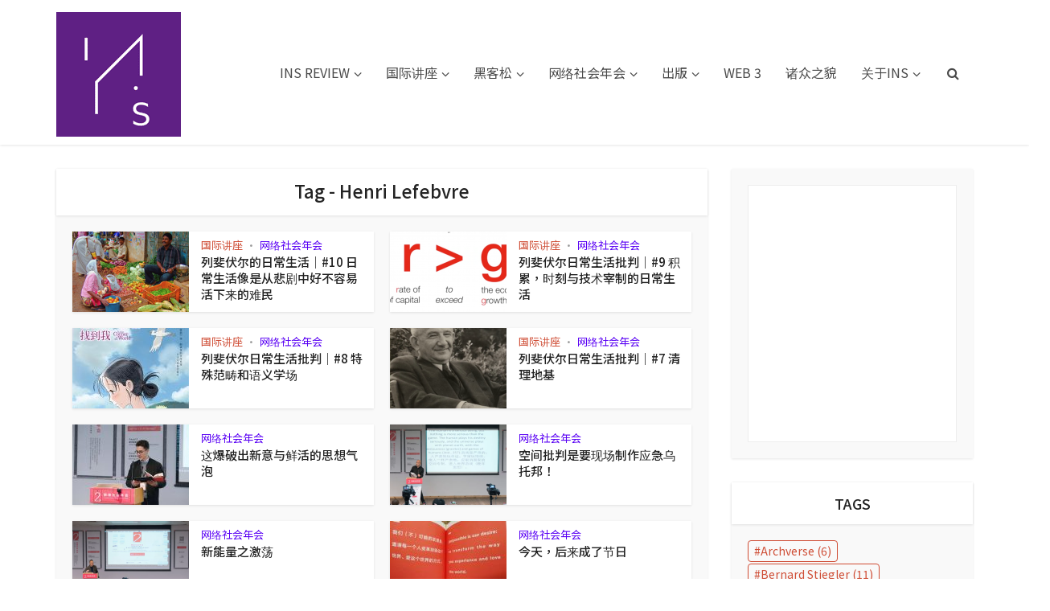

--- FILE ---
content_type: text/html; charset=UTF-8
request_url: https://www.caa-ins.org/archives/tag/henri-lefebvre
body_size: 16751
content:
<!DOCTYPE html>
<html lang="en-US" class="no-js no-svg">

<head>

<meta http-equiv="Content-Type" content="text/html; charset=UTF-8" />
<meta name="viewport" content="user-scalable=yes, width=device-width, initial-scale=1.0, maximum-scale=1, minimum-scale=1">
<link rel="profile" href="https://gmpg.org/xfn/11" />

<title>Henri Lefebvre &#8211; 网络社会研究所</title>
<meta name='robots' content='max-image-preview:large' />
<link rel='dns-prefetch' href='//stats.wp.com' />
<link rel='dns-prefetch' href='//fonts.googleapis.com' />
<link rel='dns-prefetch' href='//v0.wordpress.com' />
<link rel='preconnect' href='//c0.wp.com' />
<link rel="alternate" type="application/rss+xml" title="网络社会研究所 &raquo; Feed" href="https://www.caa-ins.org/feed" />
<link rel="alternate" type="application/rss+xml" title="网络社会研究所 &raquo; Comments Feed" href="https://www.caa-ins.org/comments/feed" />
<link rel="alternate" type="application/rss+xml" title="网络社会研究所 &raquo; Henri Lefebvre Tag Feed" href="https://www.caa-ins.org/archives/tag/henri-lefebvre/feed" />
<style id='wp-img-auto-sizes-contain-inline-css' type='text/css'>
img:is([sizes=auto i],[sizes^="auto," i]){contain-intrinsic-size:3000px 1500px}
/*# sourceURL=wp-img-auto-sizes-contain-inline-css */
</style>
<style id='wp-emoji-styles-inline-css' type='text/css'>

	img.wp-smiley, img.emoji {
		display: inline !important;
		border: none !important;
		box-shadow: none !important;
		height: 1em !important;
		width: 1em !important;
		margin: 0 0.07em !important;
		vertical-align: -0.1em !important;
		background: none !important;
		padding: 0 !important;
	}
/*# sourceURL=wp-emoji-styles-inline-css */
</style>
<style id='wp-block-library-inline-css' type='text/css'>
:root{--wp-block-synced-color:#7a00df;--wp-block-synced-color--rgb:122,0,223;--wp-bound-block-color:var(--wp-block-synced-color);--wp-editor-canvas-background:#ddd;--wp-admin-theme-color:#007cba;--wp-admin-theme-color--rgb:0,124,186;--wp-admin-theme-color-darker-10:#006ba1;--wp-admin-theme-color-darker-10--rgb:0,107,160.5;--wp-admin-theme-color-darker-20:#005a87;--wp-admin-theme-color-darker-20--rgb:0,90,135;--wp-admin-border-width-focus:2px}@media (min-resolution:192dpi){:root{--wp-admin-border-width-focus:1.5px}}.wp-element-button{cursor:pointer}:root .has-very-light-gray-background-color{background-color:#eee}:root .has-very-dark-gray-background-color{background-color:#313131}:root .has-very-light-gray-color{color:#eee}:root .has-very-dark-gray-color{color:#313131}:root .has-vivid-green-cyan-to-vivid-cyan-blue-gradient-background{background:linear-gradient(135deg,#00d084,#0693e3)}:root .has-purple-crush-gradient-background{background:linear-gradient(135deg,#34e2e4,#4721fb 50%,#ab1dfe)}:root .has-hazy-dawn-gradient-background{background:linear-gradient(135deg,#faaca8,#dad0ec)}:root .has-subdued-olive-gradient-background{background:linear-gradient(135deg,#fafae1,#67a671)}:root .has-atomic-cream-gradient-background{background:linear-gradient(135deg,#fdd79a,#004a59)}:root .has-nightshade-gradient-background{background:linear-gradient(135deg,#330968,#31cdcf)}:root .has-midnight-gradient-background{background:linear-gradient(135deg,#020381,#2874fc)}:root{--wp--preset--font-size--normal:16px;--wp--preset--font-size--huge:42px}.has-regular-font-size{font-size:1em}.has-larger-font-size{font-size:2.625em}.has-normal-font-size{font-size:var(--wp--preset--font-size--normal)}.has-huge-font-size{font-size:var(--wp--preset--font-size--huge)}.has-text-align-center{text-align:center}.has-text-align-left{text-align:left}.has-text-align-right{text-align:right}.has-fit-text{white-space:nowrap!important}#end-resizable-editor-section{display:none}.aligncenter{clear:both}.items-justified-left{justify-content:flex-start}.items-justified-center{justify-content:center}.items-justified-right{justify-content:flex-end}.items-justified-space-between{justify-content:space-between}.screen-reader-text{border:0;clip-path:inset(50%);height:1px;margin:-1px;overflow:hidden;padding:0;position:absolute;width:1px;word-wrap:normal!important}.screen-reader-text:focus{background-color:#ddd;clip-path:none;color:#444;display:block;font-size:1em;height:auto;left:5px;line-height:normal;padding:15px 23px 14px;text-decoration:none;top:5px;width:auto;z-index:100000}html :where(.has-border-color){border-style:solid}html :where([style*=border-top-color]){border-top-style:solid}html :where([style*=border-right-color]){border-right-style:solid}html :where([style*=border-bottom-color]){border-bottom-style:solid}html :where([style*=border-left-color]){border-left-style:solid}html :where([style*=border-width]){border-style:solid}html :where([style*=border-top-width]){border-top-style:solid}html :where([style*=border-right-width]){border-right-style:solid}html :where([style*=border-bottom-width]){border-bottom-style:solid}html :where([style*=border-left-width]){border-left-style:solid}html :where(img[class*=wp-image-]){height:auto;max-width:100%}:where(figure){margin:0 0 1em}html :where(.is-position-sticky){--wp-admin--admin-bar--position-offset:var(--wp-admin--admin-bar--height,0px)}@media screen and (max-width:600px){html :where(.is-position-sticky){--wp-admin--admin-bar--position-offset:0px}}

/*# sourceURL=wp-block-library-inline-css */
</style><style id='global-styles-inline-css' type='text/css'>
:root{--wp--preset--aspect-ratio--square: 1;--wp--preset--aspect-ratio--4-3: 4/3;--wp--preset--aspect-ratio--3-4: 3/4;--wp--preset--aspect-ratio--3-2: 3/2;--wp--preset--aspect-ratio--2-3: 2/3;--wp--preset--aspect-ratio--16-9: 16/9;--wp--preset--aspect-ratio--9-16: 9/16;--wp--preset--color--black: #000000;--wp--preset--color--cyan-bluish-gray: #abb8c3;--wp--preset--color--white: #ffffff;--wp--preset--color--pale-pink: #f78da7;--wp--preset--color--vivid-red: #cf2e2e;--wp--preset--color--luminous-vivid-orange: #ff6900;--wp--preset--color--luminous-vivid-amber: #fcb900;--wp--preset--color--light-green-cyan: #7bdcb5;--wp--preset--color--vivid-green-cyan: #00d084;--wp--preset--color--pale-cyan-blue: #8ed1fc;--wp--preset--color--vivid-cyan-blue: #0693e3;--wp--preset--color--vivid-purple: #9b51e0;--wp--preset--color--vce-acc: #cf4d35;--wp--preset--color--vce-meta: #9b9b9b;--wp--preset--color--vce-txt: #444444;--wp--preset--color--vce-bg: #ffffff;--wp--preset--color--vce-cat-0: ;--wp--preset--color--vce-cat-3: #5900f4;--wp--preset--color--vce-cat-1: #23a300;--wp--preset--color--vce-cat-78: #e600f7;--wp--preset--color--vce-cat-79: #e600f7;--wp--preset--color--vce-cat-5: #3fccab;--wp--preset--color--vce-cat-123: #14e5de;--wp--preset--color--vce-cat-166: #00cc33;--wp--preset--color--vce-cat-230: #e0781d;--wp--preset--gradient--vivid-cyan-blue-to-vivid-purple: linear-gradient(135deg,rgb(6,147,227) 0%,rgb(155,81,224) 100%);--wp--preset--gradient--light-green-cyan-to-vivid-green-cyan: linear-gradient(135deg,rgb(122,220,180) 0%,rgb(0,208,130) 100%);--wp--preset--gradient--luminous-vivid-amber-to-luminous-vivid-orange: linear-gradient(135deg,rgb(252,185,0) 0%,rgb(255,105,0) 100%);--wp--preset--gradient--luminous-vivid-orange-to-vivid-red: linear-gradient(135deg,rgb(255,105,0) 0%,rgb(207,46,46) 100%);--wp--preset--gradient--very-light-gray-to-cyan-bluish-gray: linear-gradient(135deg,rgb(238,238,238) 0%,rgb(169,184,195) 100%);--wp--preset--gradient--cool-to-warm-spectrum: linear-gradient(135deg,rgb(74,234,220) 0%,rgb(151,120,209) 20%,rgb(207,42,186) 40%,rgb(238,44,130) 60%,rgb(251,105,98) 80%,rgb(254,248,76) 100%);--wp--preset--gradient--blush-light-purple: linear-gradient(135deg,rgb(255,206,236) 0%,rgb(152,150,240) 100%);--wp--preset--gradient--blush-bordeaux: linear-gradient(135deg,rgb(254,205,165) 0%,rgb(254,45,45) 50%,rgb(107,0,62) 100%);--wp--preset--gradient--luminous-dusk: linear-gradient(135deg,rgb(255,203,112) 0%,rgb(199,81,192) 50%,rgb(65,88,208) 100%);--wp--preset--gradient--pale-ocean: linear-gradient(135deg,rgb(255,245,203) 0%,rgb(182,227,212) 50%,rgb(51,167,181) 100%);--wp--preset--gradient--electric-grass: linear-gradient(135deg,rgb(202,248,128) 0%,rgb(113,206,126) 100%);--wp--preset--gradient--midnight: linear-gradient(135deg,rgb(2,3,129) 0%,rgb(40,116,252) 100%);--wp--preset--font-size--small: 13px;--wp--preset--font-size--medium: 20px;--wp--preset--font-size--large: 21px;--wp--preset--font-size--x-large: 42px;--wp--preset--font-size--normal: 16px;--wp--preset--font-size--huge: 28px;--wp--preset--spacing--20: 0.44rem;--wp--preset--spacing--30: 0.67rem;--wp--preset--spacing--40: 1rem;--wp--preset--spacing--50: 1.5rem;--wp--preset--spacing--60: 2.25rem;--wp--preset--spacing--70: 3.38rem;--wp--preset--spacing--80: 5.06rem;--wp--preset--shadow--natural: 6px 6px 9px rgba(0, 0, 0, 0.2);--wp--preset--shadow--deep: 12px 12px 50px rgba(0, 0, 0, 0.4);--wp--preset--shadow--sharp: 6px 6px 0px rgba(0, 0, 0, 0.2);--wp--preset--shadow--outlined: 6px 6px 0px -3px rgb(255, 255, 255), 6px 6px rgb(0, 0, 0);--wp--preset--shadow--crisp: 6px 6px 0px rgb(0, 0, 0);}:where(.is-layout-flex){gap: 0.5em;}:where(.is-layout-grid){gap: 0.5em;}body .is-layout-flex{display: flex;}.is-layout-flex{flex-wrap: wrap;align-items: center;}.is-layout-flex > :is(*, div){margin: 0;}body .is-layout-grid{display: grid;}.is-layout-grid > :is(*, div){margin: 0;}:where(.wp-block-columns.is-layout-flex){gap: 2em;}:where(.wp-block-columns.is-layout-grid){gap: 2em;}:where(.wp-block-post-template.is-layout-flex){gap: 1.25em;}:where(.wp-block-post-template.is-layout-grid){gap: 1.25em;}.has-black-color{color: var(--wp--preset--color--black) !important;}.has-cyan-bluish-gray-color{color: var(--wp--preset--color--cyan-bluish-gray) !important;}.has-white-color{color: var(--wp--preset--color--white) !important;}.has-pale-pink-color{color: var(--wp--preset--color--pale-pink) !important;}.has-vivid-red-color{color: var(--wp--preset--color--vivid-red) !important;}.has-luminous-vivid-orange-color{color: var(--wp--preset--color--luminous-vivid-orange) !important;}.has-luminous-vivid-amber-color{color: var(--wp--preset--color--luminous-vivid-amber) !important;}.has-light-green-cyan-color{color: var(--wp--preset--color--light-green-cyan) !important;}.has-vivid-green-cyan-color{color: var(--wp--preset--color--vivid-green-cyan) !important;}.has-pale-cyan-blue-color{color: var(--wp--preset--color--pale-cyan-blue) !important;}.has-vivid-cyan-blue-color{color: var(--wp--preset--color--vivid-cyan-blue) !important;}.has-vivid-purple-color{color: var(--wp--preset--color--vivid-purple) !important;}.has-black-background-color{background-color: var(--wp--preset--color--black) !important;}.has-cyan-bluish-gray-background-color{background-color: var(--wp--preset--color--cyan-bluish-gray) !important;}.has-white-background-color{background-color: var(--wp--preset--color--white) !important;}.has-pale-pink-background-color{background-color: var(--wp--preset--color--pale-pink) !important;}.has-vivid-red-background-color{background-color: var(--wp--preset--color--vivid-red) !important;}.has-luminous-vivid-orange-background-color{background-color: var(--wp--preset--color--luminous-vivid-orange) !important;}.has-luminous-vivid-amber-background-color{background-color: var(--wp--preset--color--luminous-vivid-amber) !important;}.has-light-green-cyan-background-color{background-color: var(--wp--preset--color--light-green-cyan) !important;}.has-vivid-green-cyan-background-color{background-color: var(--wp--preset--color--vivid-green-cyan) !important;}.has-pale-cyan-blue-background-color{background-color: var(--wp--preset--color--pale-cyan-blue) !important;}.has-vivid-cyan-blue-background-color{background-color: var(--wp--preset--color--vivid-cyan-blue) !important;}.has-vivid-purple-background-color{background-color: var(--wp--preset--color--vivid-purple) !important;}.has-black-border-color{border-color: var(--wp--preset--color--black) !important;}.has-cyan-bluish-gray-border-color{border-color: var(--wp--preset--color--cyan-bluish-gray) !important;}.has-white-border-color{border-color: var(--wp--preset--color--white) !important;}.has-pale-pink-border-color{border-color: var(--wp--preset--color--pale-pink) !important;}.has-vivid-red-border-color{border-color: var(--wp--preset--color--vivid-red) !important;}.has-luminous-vivid-orange-border-color{border-color: var(--wp--preset--color--luminous-vivid-orange) !important;}.has-luminous-vivid-amber-border-color{border-color: var(--wp--preset--color--luminous-vivid-amber) !important;}.has-light-green-cyan-border-color{border-color: var(--wp--preset--color--light-green-cyan) !important;}.has-vivid-green-cyan-border-color{border-color: var(--wp--preset--color--vivid-green-cyan) !important;}.has-pale-cyan-blue-border-color{border-color: var(--wp--preset--color--pale-cyan-blue) !important;}.has-vivid-cyan-blue-border-color{border-color: var(--wp--preset--color--vivid-cyan-blue) !important;}.has-vivid-purple-border-color{border-color: var(--wp--preset--color--vivid-purple) !important;}.has-vivid-cyan-blue-to-vivid-purple-gradient-background{background: var(--wp--preset--gradient--vivid-cyan-blue-to-vivid-purple) !important;}.has-light-green-cyan-to-vivid-green-cyan-gradient-background{background: var(--wp--preset--gradient--light-green-cyan-to-vivid-green-cyan) !important;}.has-luminous-vivid-amber-to-luminous-vivid-orange-gradient-background{background: var(--wp--preset--gradient--luminous-vivid-amber-to-luminous-vivid-orange) !important;}.has-luminous-vivid-orange-to-vivid-red-gradient-background{background: var(--wp--preset--gradient--luminous-vivid-orange-to-vivid-red) !important;}.has-very-light-gray-to-cyan-bluish-gray-gradient-background{background: var(--wp--preset--gradient--very-light-gray-to-cyan-bluish-gray) !important;}.has-cool-to-warm-spectrum-gradient-background{background: var(--wp--preset--gradient--cool-to-warm-spectrum) !important;}.has-blush-light-purple-gradient-background{background: var(--wp--preset--gradient--blush-light-purple) !important;}.has-blush-bordeaux-gradient-background{background: var(--wp--preset--gradient--blush-bordeaux) !important;}.has-luminous-dusk-gradient-background{background: var(--wp--preset--gradient--luminous-dusk) !important;}.has-pale-ocean-gradient-background{background: var(--wp--preset--gradient--pale-ocean) !important;}.has-electric-grass-gradient-background{background: var(--wp--preset--gradient--electric-grass) !important;}.has-midnight-gradient-background{background: var(--wp--preset--gradient--midnight) !important;}.has-small-font-size{font-size: var(--wp--preset--font-size--small) !important;}.has-medium-font-size{font-size: var(--wp--preset--font-size--medium) !important;}.has-large-font-size{font-size: var(--wp--preset--font-size--large) !important;}.has-x-large-font-size{font-size: var(--wp--preset--font-size--x-large) !important;}
/*# sourceURL=global-styles-inline-css */
</style>

<style id='classic-theme-styles-inline-css' type='text/css'>
/*! This file is auto-generated */
.wp-block-button__link{color:#fff;background-color:#32373c;border-radius:9999px;box-shadow:none;text-decoration:none;padding:calc(.667em + 2px) calc(1.333em + 2px);font-size:1.125em}.wp-block-file__button{background:#32373c;color:#fff;text-decoration:none}
/*# sourceURL=/wp-includes/css/classic-themes.min.css */
</style>
<link rel='stylesheet' id='vce-fonts-css' href='https://fonts.googleapis.com/css2?family=Noto%20Sans%20TC:wght@400;500' type='text/css' media='all' />
<link rel='stylesheet' id='vce-style-css' href='https://www.caa-ins.org/wp-content/themes/voice/assets/css/min.css?ver=3.0.3' type='text/css' media='all' />
<style id='vce-style-inline-css' type='text/css'>
body, button, input, select, textarea {font-size: 1.6rem;}.vce-single .entry-headline p{font-size: 2.2rem;}.main-navigation a{font-size: 1.6rem;}.sidebar .widget-title{font-size: 1.8rem;}.sidebar .widget, .vce-lay-c .entry-content, .vce-lay-h .entry-content {font-size: 1.4rem;}.vce-featured-link-article{font-size: 5.2rem;}.vce-featured-grid-big.vce-featured-grid .vce-featured-link-article{font-size: 3.4rem;}.vce-featured-grid .vce-featured-link-article{font-size: 2.2rem;}h1 { font-size: 4.5rem; }h2 { font-size: 4.0rem; }h3 { font-size: 3.5rem; }h4 { font-size: 2.5rem; }h5 { font-size: 2.0rem; }h6 { font-size: 1.8rem; }.comment-reply-title, .main-box-title{font-size: 2.2rem;}h1.entry-title{font-size: 4.5rem;}.vce-lay-a .entry-title a{font-size: 3.4rem;}.vce-lay-b .entry-title{font-size: 2.4rem;}.vce-lay-c .entry-title, .vce-sid-none .vce-lay-c .entry-title{font-size: 2.2rem;}.vce-lay-d .entry-title{font-size: 1.5rem;}.vce-lay-e .entry-title{font-size: 1.4rem;}.vce-lay-f .entry-title{font-size: 1.4rem;}.vce-lay-g .entry-title a, .vce-lay-g .entry-title a:hover{font-size: 3.0rem;}.vce-lay-h .entry-title{font-size: 2.4rem;}.entry-meta div,.entry-meta div a,.vce-lay-g .meta-item,.vce-lay-c .meta-item{font-size: 1.4rem;}.vce-lay-d .meta-category a,.vce-lay-d .entry-meta div,.vce-lay-d .entry-meta div a,.vce-lay-e .entry-meta div,.vce-lay-e .entry-meta div a,.vce-lay-e .fn,.vce-lay-e .meta-item{font-size: 1.3rem;}body {background-color:transparent;}body,.mks_author_widget h3,.site-description,.meta-category a,textarea {font-family: 'Noto Sans TC';font-weight: 400;}h1,h2,h3,h4,h5,h6,blockquote,.vce-post-link,.site-title,.site-title a,.main-box-title,.comment-reply-title,.entry-title a,.vce-single .entry-headline p,.vce-prev-next-link,.author-title,.mks_pullquote,.widget_rss ul li .rsswidget,#bbpress-forums .bbp-forum-title,#bbpress-forums .bbp-topic-permalink {font-family: 'Noto Sans TC';font-weight: 500;}.main-navigation a,.sidr a{font-family: 'Noto Sans TC';font-weight: 400;}.vce-single .entry-content,.vce-single .entry-headline,.vce-single .entry-footer,.vce-share-bar {width: 760px;}.vce-lay-a .lay-a-content{width: 760px;max-width: 760px;}.vce-page .entry-content,.vce-page .entry-title-page {width: 600px;}.vce-sid-none .vce-single .entry-content,.vce-sid-none .vce-single .entry-headline,.vce-sid-none .vce-single .entry-footer {width: 760px;}.vce-sid-none .vce-page .entry-content,.vce-sid-none .vce-page .entry-title-page,.error404 .entry-content {width: 600px;max-width: 600px;}body, button, input, select, textarea{color: #444444;}h1,h2,h3,h4,h5,h6,.entry-title a,.prev-next-nav a,#bbpress-forums .bbp-forum-title, #bbpress-forums .bbp-topic-permalink,.woocommerce ul.products li.product .price .amount{color: #232323;}a,.entry-title a:hover,.vce-prev-next-link:hover,.vce-author-links a:hover,.required,.error404 h4,.prev-next-nav a:hover,#bbpress-forums .bbp-forum-title:hover, #bbpress-forums .bbp-topic-permalink:hover,.woocommerce ul.products li.product h3:hover,.woocommerce ul.products li.product h3:hover mark,.main-box-title a:hover{color: #cf4d35;}.vce-square,.vce-main-content .mejs-controls .mejs-time-rail .mejs-time-current,button,input[type="button"],input[type="reset"],input[type="submit"],.vce-button,.pagination-wapper a,#vce-pagination .next.page-numbers,#vce-pagination .prev.page-numbers,#vce-pagination .page-numbers,#vce-pagination .page-numbers.current,.vce-link-pages a,#vce-pagination a,.vce-load-more a,.vce-slider-pagination .owl-nav > div,.vce-mega-menu-posts-wrap .owl-nav > div,.comment-reply-link:hover,.vce-featured-section a,.vce-lay-g .vce-featured-info .meta-category a,.vce-404-menu a,.vce-post.sticky .meta-image:before,#vce-pagination .page-numbers:hover,#bbpress-forums .bbp-pagination .current,#bbpress-forums .bbp-pagination a:hover,.woocommerce #respond input#submit,.woocommerce a.button,.woocommerce button.button,.woocommerce input.button,.woocommerce ul.products li.product .added_to_cart,.woocommerce #respond input#submit:hover,.woocommerce a.button:hover,.woocommerce button.button:hover,.woocommerce input.button:hover,.woocommerce ul.products li.product .added_to_cart:hover,.woocommerce #respond input#submit.alt,.woocommerce a.button.alt,.woocommerce button.button.alt,.woocommerce input.button.alt,.woocommerce #respond input#submit.alt:hover, .woocommerce a.button.alt:hover, .woocommerce button.button.alt:hover, .woocommerce input.button.alt:hover,.woocommerce span.onsale,.woocommerce .widget_price_filter .ui-slider .ui-slider-range,.woocommerce .widget_price_filter .ui-slider .ui-slider-handle,.comments-holder .navigation .page-numbers.current,.vce-lay-a .vce-read-more:hover,.vce-lay-c .vce-read-more:hover,body div.wpforms-container-full .wpforms-form input[type=submit], body div.wpforms-container-full .wpforms-form button[type=submit], body div.wpforms-container-full .wpforms-form .wpforms-page-button,body div.wpforms-container-full .wpforms-form input[type=submit]:hover, body div.wpforms-container-full .wpforms-form button[type=submit]:hover, body div.wpforms-container-full .wpforms-form .wpforms-page-button:hover,.wp-block-search__button {background-color: #cf4d35;}#vce-pagination .page-numbers,.comments-holder .navigation .page-numbers{background: transparent;color: #cf4d35;border: 1px solid #cf4d35;}.comments-holder .navigation .page-numbers:hover{background: #cf4d35;border: 1px solid #cf4d35;}.bbp-pagination-links a{background: transparent;color: #cf4d35;border: 1px solid #cf4d35 !important;}#vce-pagination .page-numbers.current,.bbp-pagination-links span.current,.comments-holder .navigation .page-numbers.current{border: 1px solid #cf4d35;}.widget_categories .cat-item:before,.widget_categories .cat-item .count{background: #cf4d35;}.comment-reply-link,.vce-lay-a .vce-read-more,.vce-lay-c .vce-read-more{border: 1px solid #cf4d35;}.entry-meta div,.entry-meta-count,.entry-meta div a,.comment-metadata a,.meta-category span,.meta-author-wrapped,.wp-caption .wp-caption-text,.widget_rss .rss-date,.sidebar cite,.site-footer cite,.sidebar .vce-post-list .entry-meta div,.sidebar .vce-post-list .entry-meta div a,.sidebar .vce-post-list .fn,.sidebar .vce-post-list .fn a,.site-footer .vce-post-list .entry-meta div,.site-footer .vce-post-list .entry-meta div a,.site-footer .vce-post-list .fn,.site-footer .vce-post-list .fn a,#bbpress-forums .bbp-topic-started-by,#bbpress-forums .bbp-topic-started-in,#bbpress-forums .bbp-forum-info .bbp-forum-content,#bbpress-forums p.bbp-topic-meta,span.bbp-admin-links a,.bbp-reply-post-date,#bbpress-forums li.bbp-header,#bbpress-forums li.bbp-footer,.woocommerce .woocommerce-result-count,.woocommerce .product_meta{color: #9b9b9b;}.main-box-title, .comment-reply-title, .main-box-head{background: #ffffff;color: #232323;}.main-box-title a{color: #232323;}.sidebar .widget .widget-title a{color: #232323;}.main-box,.comment-respond,.prev-next-nav{background: #f9f9f9;}.vce-post,ul.comment-list > li.comment,.main-box-single,.ie8 .vce-single,#disqus_thread,.vce-author-card,.vce-author-card .vce-content-outside,.mks-bredcrumbs-container,ul.comment-list > li.pingback{background: #ffffff;}.mks_tabs.horizontal .mks_tab_nav_item.active{border-bottom: 1px solid #ffffff;}.mks_tabs.horizontal .mks_tab_item,.mks_tabs.vertical .mks_tab_nav_item.active,.mks_tabs.horizontal .mks_tab_nav_item.active{background: #ffffff;}.mks_tabs.vertical .mks_tab_nav_item.active{border-right: 1px solid #ffffff;}#vce-pagination,.vce-slider-pagination .owl-controls,.vce-content-outside,.comments-holder .navigation{background: #f3f3f3;}.sidebar .widget-title{background: #ffffff;color: #232323;}.sidebar .widget{background: #f9f9f9;}.sidebar .widget,.sidebar .widget li a,.sidebar .mks_author_widget h3 a,.sidebar .mks_author_widget h3,.sidebar .vce-search-form .vce-search-input,.sidebar .vce-search-form .vce-search-input:focus{color: #444444;}.sidebar .widget li a:hover,.sidebar .widget a,.widget_nav_menu li.menu-item-has-children:hover:after,.widget_pages li.page_item_has_children:hover:after{color: #cf4d35;}.sidebar .tagcloud a {border: 1px solid #cf4d35;}.sidebar .mks_author_link,.sidebar .tagcloud a:hover,.sidebar .mks_themeforest_widget .more,.sidebar button,.sidebar input[type="button"],.sidebar input[type="reset"],.sidebar input[type="submit"],.sidebar .vce-button,.sidebar .bbp_widget_login .button{background-color: #cf4d35;}.sidebar .mks_author_widget .mks_autor_link_wrap,.sidebar .mks_themeforest_widget .mks_read_more,.widget .meks-instagram-follow-link {background: #f3f3f3;}.sidebar #wp-calendar caption,.sidebar .recentcomments,.sidebar .post-date,.sidebar #wp-calendar tbody{color: rgba(68,68,68,0.7);}.site-footer{background: #7100e2;}.site-footer .widget-title{color: #ffffff;}.site-footer,.site-footer .widget,.site-footer .widget li a,.site-footer .mks_author_widget h3 a,.site-footer .mks_author_widget h3,.site-footer .vce-search-form .vce-search-input,.site-footer .vce-search-form .vce-search-input:focus{color: #ffffff;}.site-footer .widget li a:hover,.site-footer .widget a,.site-info a{color: #cf4d35;}.site-footer .tagcloud a {border: 1px solid #cf4d35;}.site-footer .mks_author_link,.site-footer .mks_themeforest_widget .more,.site-footer button,.site-footer input[type="button"],.site-footer input[type="reset"],.site-footer input[type="submit"],.site-footer .vce-button,.site-footer .tagcloud a:hover{background-color: #cf4d35;}.site-footer #wp-calendar caption,.site-footer .recentcomments,.site-footer .post-date,.site-footer #wp-calendar tbody,.site-footer .site-info{color: rgba(255,255,255,0.7);}.top-header,.top-nav-menu li .sub-menu{background: #3a3a3a;}.top-header,.top-header a{color: #ff0202;}.top-header .vce-search-form .vce-search-input,.top-header .vce-search-input:focus,.top-header .vce-search-submit{color: #ff0202;}.top-header .vce-search-form .vce-search-input::-webkit-input-placeholder { color: #ff0202;}.top-header .vce-search-form .vce-search-input:-moz-placeholder { color: #ff0202;}.top-header .vce-search-form .vce-search-input::-moz-placeholder { color: #ff0202;}.top-header .vce-search-form .vce-search-input:-ms-input-placeholder { color: #ff0202;}.header-1-wrapper{height: 180px;padding-top: 15px;}.header-2-wrapper,.header-3-wrapper{height: 180px;}.header-2-wrapper .site-branding,.header-3-wrapper .site-branding{top: 15px;left: 0px;}.site-title a, .site-title a:hover{color: #232323;}.site-description{color: #aaaaaa;}.main-header{background-color: #ffffff;}.header-bottom-wrapper{background: #fcfcfc;}.vce-header-ads{margin: 45px 0;}.header-3-wrapper .nav-menu > li > a{padding: 80px 15px;}.header-sticky,.sidr{background: rgba(255,255,255,0.95);}.ie8 .header-sticky{background: #ffffff;}.main-navigation a,.nav-menu .vce-mega-menu > .sub-menu > li > a,.sidr li a,.vce-menu-parent{color: #4a4a4a;}.nav-menu > li:hover > a,.nav-menu > .current_page_item > a,.nav-menu > .current-menu-item > a,.nav-menu > .current-menu-ancestor > a,.main-navigation a.vce-item-selected,.main-navigation ul ul li:hover > a,.nav-menu ul .current-menu-item a,.nav-menu ul .current_page_item a,.vce-menu-parent:hover,.sidr li a:hover,.sidr li.sidr-class-current_page_item > a,.main-navigation li.current-menu-item.fa:before,.vce-responsive-nav{color: #7100e2;}#sidr-id-vce_main_navigation_menu .soc-nav-menu li a:hover {color: #ff0202;}.nav-menu > li:hover > a,.nav-menu > .current_page_item > a,.nav-menu > .current-menu-item > a,.nav-menu > .current-menu-ancestor > a,.main-navigation a.vce-item-selected,.main-navigation ul ul,.header-sticky .nav-menu > .current_page_item:hover > a,.header-sticky .nav-menu > .current-menu-item:hover > a,.header-sticky .nav-menu > .current-menu-ancestor:hover > a,.header-sticky .main-navigation a.vce-item-selected:hover{background-color: #ffffff;}.search-header-wrap ul {border-top: 2px solid #7100e2;}.vce-cart-icon a.vce-custom-cart span,.sidr-class-vce-custom-cart .sidr-class-vce-cart-count {background: #7100e2;font-family: 'Noto Sans TC';}.vce-border-top .main-box-title{border-top: 2px solid #cf4d35;}.tagcloud a:hover,.sidebar .widget .mks_author_link,.sidebar .widget.mks_themeforest_widget .more,.site-footer .widget .mks_author_link,.site-footer .widget.mks_themeforest_widget .more,.vce-lay-g .entry-meta div,.vce-lay-g .fn,.vce-lay-g .fn a{color: #FFF;}.vce-featured-header .vce-featured-header-background{opacity: 0.1}.vce-featured-grid .vce-featured-header-background,.vce-post-big .vce-post-img:after,.vce-post-slider .vce-post-img:after{opacity: 0.1}.vce-featured-grid .owl-item:hover .vce-grid-text .vce-featured-header-background,.vce-post-big li:hover .vce-post-img:after,.vce-post-slider li:hover .vce-post-img:after {opacity: 0.5}.vce-featured-grid.vce-featured-grid-big .vce-featured-header-background,.vce-post-big .vce-post-img:after,.vce-post-slider .vce-post-img:after{opacity: 0.5}.vce-featured-grid.vce-featured-grid-big .owl-item:hover .vce-grid-text .vce-featured-header-background,.vce-post-big li:hover .vce-post-img:after,.vce-post-slider li:hover .vce-post-img:after {opacity: 0.8}#back-top {background: #323232}.sidr input[type=text]{background: rgba(74,74,74,0.1);color: rgba(74,74,74,0.5);}.is-style-solid-color{background-color: #cf4d35;color: #ffffff;}.wp-block-image figcaption{color: #9b9b9b;}.wp-block-cover .wp-block-cover-image-text, .wp-block-cover .wp-block-cover-text, .wp-block-cover h2, .wp-block-cover-image .wp-block-cover-image-text, .wp-block-cover-image .wp-block-cover-text, .wp-block-cover-image h2,p.has-drop-cap:not(:focus)::first-letter,p.wp-block-subhead{font-family: 'Noto Sans TC';font-weight: 500;}.wp-block-cover .wp-block-cover-image-text, .wp-block-cover .wp-block-cover-text, .wp-block-cover h2, .wp-block-cover-image .wp-block-cover-image-text, .wp-block-cover-image .wp-block-cover-text, .wp-block-cover-image h2{font-size: 2.5rem;}p.wp-block-subhead{font-size: 2.2rem;}.wp-block-button__link{background: #cf4d35}.wp-block-search .wp-block-search__button{color: #ffffff}.meta-image:hover a img,.vce-lay-h .img-wrap:hover .meta-image > img,.img-wrp:hover img,.vce-gallery-big:hover img,.vce-gallery .gallery-item:hover img,.wp-block-gallery .blocks-gallery-item:hover img,.vce_posts_widget .vce-post-big li:hover img,.vce-featured-grid .owl-item:hover img,.vce-post-img:hover img,.mega-menu-img:hover img{-webkit-transform: scale(1.1);-moz-transform: scale(1.1);-o-transform: scale(1.1);-ms-transform: scale(1.1);transform: scale(1.1);}.has-small-font-size{ font-size: 1.2rem;}.has-large-font-size{ font-size: 1.9rem;}.has-huge-font-size{ font-size: 2.3rem;}@media(min-width: 671px){.has-small-font-size{ font-size: 1.3rem;}.has-normal-font-size{ font-size: 1.6rem;}.has-large-font-size{ font-size: 2.1rem;}.has-huge-font-size{ font-size: 2.8rem;}}.has-vce-acc-background-color{ background-color: #cf4d35;}.has-vce-acc-color{ color: #cf4d35;}.has-vce-meta-background-color{ background-color: #9b9b9b;}.has-vce-meta-color{ color: #9b9b9b;}.has-vce-txt-background-color{ background-color: #444444;}.has-vce-txt-color{ color: #444444;}.has-vce-bg-background-color{ background-color: #ffffff;}.has-vce-bg-color{ color: #ffffff;}.has-vce-cat-0-background-color{ background-color: ;}.has-vce-cat-0-color{ color: ;}.has-vce-cat-3-background-color{ background-color: #5900f4;}.has-vce-cat-3-color{ color: #5900f4;}.has-vce-cat-1-background-color{ background-color: #23a300;}.has-vce-cat-1-color{ color: #23a300;}.has-vce-cat-78-background-color{ background-color: #e600f7;}.has-vce-cat-78-color{ color: #e600f7;}.has-vce-cat-79-background-color{ background-color: #e600f7;}.has-vce-cat-79-color{ color: #e600f7;}.has-vce-cat-5-background-color{ background-color: #3fccab;}.has-vce-cat-5-color{ color: #3fccab;}.has-vce-cat-123-background-color{ background-color: #14e5de;}.has-vce-cat-123-color{ color: #14e5de;}.has-vce-cat-166-background-color{ background-color: #00cc33;}.has-vce-cat-166-color{ color: #00cc33;}.has-vce-cat-230-background-color{ background-color: #e0781d;}.has-vce-cat-230-color{ color: #e0781d;}a.category-3, .sidebar .widget .vce-post-list a.category-3{ color: #5900f4;}body.category-3 .main-box-title, .main-box-title.cat-3 { border-top: 2px solid #5900f4;}.widget_categories li.cat-item-3 .count { background: #5900f4;}.widget_categories li.cat-item-3:before { background:#5900f4;}.vce-featured-section .category-3, .vce-post-big .meta-category a.category-3, .vce-post-slider .meta-category a.category-3{ background-color: #5900f4;}.vce-lay-g .vce-featured-info .meta-category a.category-3{ background-color: #5900f4;}.vce-lay-h header .meta-category a.category-3{ background-color: #5900f4;}a.category-1, .sidebar .widget .vce-post-list a.category-1{ color: #23a300;}body.category-1 .main-box-title, .main-box-title.cat-1 { border-top: 2px solid #23a300;}.widget_categories li.cat-item-1 .count { background: #23a300;}.widget_categories li.cat-item-1:before { background:#23a300;}.vce-featured-section .category-1, .vce-post-big .meta-category a.category-1, .vce-post-slider .meta-category a.category-1{ background-color: #23a300;}.vce-lay-g .vce-featured-info .meta-category a.category-1{ background-color: #23a300;}.vce-lay-h header .meta-category a.category-1{ background-color: #23a300;}a.category-78, .sidebar .widget .vce-post-list a.category-78{ color: #e600f7;}body.category-78 .main-box-title, .main-box-title.cat-78 { border-top: 2px solid #e600f7;}.widget_categories li.cat-item-78 .count { background: #e600f7;}.widget_categories li.cat-item-78:before { background:#e600f7;}.vce-featured-section .category-78, .vce-post-big .meta-category a.category-78, .vce-post-slider .meta-category a.category-78{ background-color: #e600f7;}.vce-lay-g .vce-featured-info .meta-category a.category-78{ background-color: #e600f7;}.vce-lay-h header .meta-category a.category-78{ background-color: #e600f7;}a.category-79, .sidebar .widget .vce-post-list a.category-79{ color: #e600f7;}body.category-79 .main-box-title, .main-box-title.cat-79 { border-top: 2px solid #e600f7;}.widget_categories li.cat-item-79 .count { background: #e600f7;}.widget_categories li.cat-item-79:before { background:#e600f7;}.vce-featured-section .category-79, .vce-post-big .meta-category a.category-79, .vce-post-slider .meta-category a.category-79{ background-color: #e600f7;}.vce-lay-g .vce-featured-info .meta-category a.category-79{ background-color: #e600f7;}.vce-lay-h header .meta-category a.category-79{ background-color: #e600f7;}a.category-5, .sidebar .widget .vce-post-list a.category-5{ color: #3fccab;}body.category-5 .main-box-title, .main-box-title.cat-5 { border-top: 2px solid #3fccab;}.widget_categories li.cat-item-5 .count { background: #3fccab;}.widget_categories li.cat-item-5:before { background:#3fccab;}.vce-featured-section .category-5, .vce-post-big .meta-category a.category-5, .vce-post-slider .meta-category a.category-5{ background-color: #3fccab;}.vce-lay-g .vce-featured-info .meta-category a.category-5{ background-color: #3fccab;}.vce-lay-h header .meta-category a.category-5{ background-color: #3fccab;}a.category-123, .sidebar .widget .vce-post-list a.category-123{ color: #14e5de;}body.category-123 .main-box-title, .main-box-title.cat-123 { border-top: 2px solid #14e5de;}.widget_categories li.cat-item-123 .count { background: #14e5de;}.widget_categories li.cat-item-123:before { background:#14e5de;}.vce-featured-section .category-123, .vce-post-big .meta-category a.category-123, .vce-post-slider .meta-category a.category-123{ background-color: #14e5de;}.vce-lay-g .vce-featured-info .meta-category a.category-123{ background-color: #14e5de;}.vce-lay-h header .meta-category a.category-123{ background-color: #14e5de;}a.category-166, .sidebar .widget .vce-post-list a.category-166{ color: #00cc33;}body.category-166 .main-box-title, .main-box-title.cat-166 { border-top: 2px solid #00cc33;}.widget_categories li.cat-item-166 .count { background: #00cc33;}.widget_categories li.cat-item-166:before { background:#00cc33;}.vce-featured-section .category-166, .vce-post-big .meta-category a.category-166, .vce-post-slider .meta-category a.category-166{ background-color: #00cc33;}.vce-lay-g .vce-featured-info .meta-category a.category-166{ background-color: #00cc33;}.vce-lay-h header .meta-category a.category-166{ background-color: #00cc33;}a.category-230, .sidebar .widget .vce-post-list a.category-230{ color: #e0781d;}body.category-230 .main-box-title, .main-box-title.cat-230 { border-top: 2px solid #e0781d;}.widget_categories li.cat-item-230 .count { background: #e0781d;}.widget_categories li.cat-item-230:before { background:#e0781d;}.vce-featured-section .category-230, .vce-post-big .meta-category a.category-230, .vce-post-slider .meta-category a.category-230{ background-color: #e0781d;}.vce-lay-g .vce-featured-info .meta-category a.category-230{ background-color: #e0781d;}.vce-lay-h header .meta-category a.category-230{ background-color: #e0781d;}.nav-menu li a{text-transform: uppercase;}
/*# sourceURL=vce-style-inline-css */
</style>
<script type="text/javascript" src="https://c0.wp.com/c/6.9/wp-includes/js/jquery/jquery.min.js" id="jquery-core-js"></script>
<script type="text/javascript" src="https://c0.wp.com/c/6.9/wp-includes/js/jquery/jquery-migrate.min.js" id="jquery-migrate-js"></script>
<link rel="https://api.w.org/" href="https://www.caa-ins.org/wp-json/" /><link rel="alternate" title="JSON" type="application/json" href="https://www.caa-ins.org/wp-json/wp/v2/tags/153" /><link rel="EditURI" type="application/rsd+xml" title="RSD" href="https://www.caa-ins.org/xmlrpc.php?rsd" />
<meta name="generator" content="WordPress 6.9" />
<meta name="generator" content="Redux 4.5.9" />	<style>img#wpstats{display:none}</style>
		
<!-- Jetpack Open Graph Tags -->
<meta property="og:type" content="website" />
<meta property="og:title" content="Henri Lefebvre &#8211; 网络社会研究所" />
<meta property="og:url" content="https://www.caa-ins.org/archives/tag/henri-lefebvre" />
<meta property="og:site_name" content="网络社会研究所" />
<meta property="og:image" content="https://www.caa-ins.org/wp-content/uploads/2016/06/cropped-50.pic_.jpg" />
<meta property="og:image:width" content="512" />
<meta property="og:image:height" content="512" />
<meta property="og:image:alt" content="" />
<meta property="og:locale" content="en_US" />

<!-- End Jetpack Open Graph Tags -->
<link rel="icon" href="https://www.caa-ins.org/wp-content/uploads/2016/06/cropped-50.pic_-150x150.jpg" sizes="32x32" />
<link rel="icon" href="https://www.caa-ins.org/wp-content/uploads/2016/06/cropped-50.pic_-300x300.jpg" sizes="192x192" />
<link rel="apple-touch-icon" href="https://www.caa-ins.org/wp-content/uploads/2016/06/cropped-50.pic_-300x300.jpg" />
<meta name="msapplication-TileImage" content="https://www.caa-ins.org/wp-content/uploads/2016/06/cropped-50.pic_-300x300.jpg" />
		<style type="text/css" id="wp-custom-css">
			/*
您可以在此处加入您的CSS。

点击上方的帮助图标来了解更多。
*/

.entry-content {
   -x-height-multiplier: 0.35;
    -baseline-multiplier: 0.179;
		-webkit-font-smoothing: antialiased;
	 font-family: -apple-system,BlinkMacSystemFont,'Helvetica Neue', 'PingFang TC','Microsoft YaHei','Source Han Sans TC','Noto Sans TC', 'WenQuanYi Micro Hei',sans-serif;
    letter-spacing: .01rem;
    font-weight: 400;
    font-style: normal;
		font-size: 18px;
    line-height: 1.80;
	  letter-spacing: -.002em;
}

blockquote {
	margin: 3em 3em;
	padding-left: 1em;
	font-size: 100%;
	background-color: #e6fff5;
	line-height: 1.6;
	-webkit-font-smoothing: antialiased;
		    font-family:-apple-system,BlinkMacSystemFont,'Helvetica Neue', 'PingFang TC','Microsoft YaHei','Source Han Sans TC','Noto Sans CJK TC', 'WenQuanYi Micro Hei',sans-serif;
	color: #404040;
}
		</style>
		</head>

<body class="archive tag tag-henri-lefebvre tag-153 wp-embed-responsive wp-theme-voice vce-sid-right voice-v_3_0_3">

<div id="vce-main">

<header id="header" class="main-header">
<div class="container header-main-area header-3-wrapper">	
		<div class="vce-res-nav">
	<a class="vce-responsive-nav" href="#sidr-main"><i class="fa fa-bars"></i></a>
</div>
<div class="site-branding">
	<span class="site-title"><a href="https://www.caa-ins.org/" rel="home" class="has-logo"><picture class="vce-logo"><source media="(min-width: 1024px)" srcset="https://www.caa-ins.org/wp-content/uploads/2016/06/Inslogosmall-1.gif"><source srcset="https://www.caa-ins.org/wp-content/uploads/2016/06/Inslogosmall-1.gif"><img src="https://www.caa-ins.org/wp-content/uploads/2016/06/Inslogosmall-1.gif" alt="网络社会研究所"></picture></a></span></div>
		<nav id="site-navigation" class="main-navigation" role="navigation">
	<ul id="vce_main_navigation_menu" class="nav-menu"><li id="menu-item-1687" class="menu-item menu-item-type-taxonomy menu-item-object-category menu-item-1687 vce-mega-cat vce-cat-79"><a href="https://www.caa-ins.org/archives/category/ins%ef%b9%8dreview" data-mega_cat_id="79">INS REVIEW</a><ul class="vce-mega-menu-wrapper"></ul><li id="menu-item-995" class="menu-item menu-item-type-taxonomy menu-item-object-category menu-item-995 vce-mega-cat vce-cat-4"><a href="https://www.caa-ins.org/archives/category/%e5%9b%bd%e9%99%85%e8%ae%b2%e5%ba%a7" data-mega_cat_id="4">国际讲座</a><ul class="vce-mega-menu-wrapper"></ul><li id="menu-item-1473" class="menu-item menu-item-type-taxonomy menu-item-object-category menu-item-1473 vce-mega-cat vce-cat-1"><a href="https://www.caa-ins.org/archives/category/%e9%bb%91%e5%ae%a2%e6%9d%be" data-mega_cat_id="1">黑客松</a><ul class="vce-mega-menu-wrapper"></ul><li id="menu-item-111" class="menu-item menu-item-type-taxonomy menu-item-object-category menu-item-111 vce-mega-cat vce-cat-3"><a href="https://www.caa-ins.org/archives/category/%e7%bd%91%e7%bb%9c%e7%a4%be%e4%bc%9a%e5%b9%b4%e4%bc%9a" data-mega_cat_id="3">网络社会年会</a><ul class="vce-mega-menu-wrapper"></ul><li id="menu-item-4560" class="menu-item menu-item-type-taxonomy menu-item-object-category menu-item-4560 vce-mega-cat vce-cat-5"><a href="https://www.caa-ins.org/archives/category/%e5%87%ba%e7%89%88" data-mega_cat_id="5">出版</a><ul class="vce-mega-menu-wrapper"></ul><li id="menu-item-12003" class="menu-item menu-item-type-custom menu-item-object-custom menu-item-12003"><a href="https://paragraph.xyz/@ins">WEB 3</a><li id="menu-item-112" class="menu-item menu-item-type-custom menu-item-object-custom menu-item-112"><a target="_blank" href="http://multitude.asia">诸众之貌</a><li id="menu-item-2534" class="menu-item menu-item-type-post_type menu-item-object-page menu-item-has-children menu-item-2534"><a href="https://www.caa-ins.org/about">关于INS</a>
<ul class="sub-menu">
	<li id="menu-item-2535" class="menu-item menu-item-type-post_type menu-item-object-page menu-item-2535"><a href="https://www.caa-ins.org/about">关于INS</a>	<li id="menu-item-52" class="menu-item menu-item-type-post_type menu-item-object-post menu-item-52"><a href="https://www.caa-ins.org/archives/50">成员与实验室</a>	<li id="menu-item-2213" class="menu-item menu-item-type-custom menu-item-object-custom menu-item-2213"><a href="https://13.124.147.85/contact">联络研究所</a></ul>
<li class="search-header-wrap"><a class="search_header" href="javascript:void(0)"><i class="fa fa-search"></i></a><ul class="search-header-form-ul"><li><form class="vce-search-form" action="https://www.caa-ins.org/" method="get">
	<input name="s" class="vce-search-input" size="20" type="text" value="Type here to search..." onfocus="(this.value == 'Type here to search...') && (this.value = '')" onblur="(this.value == '') && (this.value = 'Type here to search...')" placeholder="Type here to search..." />
		<button type="submit" class="vce-search-submit"><i class="fa fa-search"></i></button> 
</form></li></ul></li></ul></nav></div></header>

	<div id="sticky_header" class="header-sticky">
	<div class="container">
		<div class="vce-res-nav">
	<a class="vce-responsive-nav" href="#sidr-main"><i class="fa fa-bars"></i></a>
</div>
<div class="site-branding">
	<span class="site-title"><a href="https://www.caa-ins.org/" rel="home" class="has-logo"><picture class="vce-logo"><source media="(min-width: 1024px)" srcset="https://www.caa-ins.org/wp-content/uploads/2016/06/Inslogosmall-1.gif"><source srcset="https://www.caa-ins.org/wp-content/uploads/2016/06/Inslogosmall-1.gif"><img src="https://www.caa-ins.org/wp-content/uploads/2016/06/Inslogosmall-1.gif" alt="网络社会研究所"></picture></a></span></div>		<nav id="site-navigation" class="main-navigation" role="navigation">
		<ul id="vce_main_navigation_menu" class="nav-menu"><li class="menu-item menu-item-type-taxonomy menu-item-object-category menu-item-1687 vce-mega-cat vce-cat-79"><a href="https://www.caa-ins.org/archives/category/ins%ef%b9%8dreview" data-mega_cat_id="79">INS REVIEW</a><ul class="vce-mega-menu-wrapper"></ul><li class="menu-item menu-item-type-taxonomy menu-item-object-category menu-item-995 vce-mega-cat vce-cat-4"><a href="https://www.caa-ins.org/archives/category/%e5%9b%bd%e9%99%85%e8%ae%b2%e5%ba%a7" data-mega_cat_id="4">国际讲座</a><ul class="vce-mega-menu-wrapper"></ul><li class="menu-item menu-item-type-taxonomy menu-item-object-category menu-item-1473 vce-mega-cat vce-cat-1"><a href="https://www.caa-ins.org/archives/category/%e9%bb%91%e5%ae%a2%e6%9d%be" data-mega_cat_id="1">黑客松</a><ul class="vce-mega-menu-wrapper"></ul><li class="menu-item menu-item-type-taxonomy menu-item-object-category menu-item-111 vce-mega-cat vce-cat-3"><a href="https://www.caa-ins.org/archives/category/%e7%bd%91%e7%bb%9c%e7%a4%be%e4%bc%9a%e5%b9%b4%e4%bc%9a" data-mega_cat_id="3">网络社会年会</a><ul class="vce-mega-menu-wrapper"></ul><li class="menu-item menu-item-type-taxonomy menu-item-object-category menu-item-4560 vce-mega-cat vce-cat-5"><a href="https://www.caa-ins.org/archives/category/%e5%87%ba%e7%89%88" data-mega_cat_id="5">出版</a><ul class="vce-mega-menu-wrapper"></ul><li class="menu-item menu-item-type-custom menu-item-object-custom menu-item-12003"><a href="https://paragraph.xyz/@ins">WEB 3</a><li class="menu-item menu-item-type-custom menu-item-object-custom menu-item-112"><a target="_blank" href="http://multitude.asia">诸众之貌</a><li class="menu-item menu-item-type-post_type menu-item-object-page menu-item-has-children menu-item-2534"><a href="https://www.caa-ins.org/about">关于INS</a>
<ul class="sub-menu">
	<li class="menu-item menu-item-type-post_type menu-item-object-page menu-item-2535"><a href="https://www.caa-ins.org/about">关于INS</a>	<li class="menu-item menu-item-type-post_type menu-item-object-post menu-item-52"><a href="https://www.caa-ins.org/archives/50">成员与实验室</a>	<li class="menu-item menu-item-type-custom menu-item-object-custom menu-item-2213"><a href="https://13.124.147.85/contact">联络研究所</a></ul>
<li class="search-header-wrap"><a class="search_header" href="javascript:void(0)"><i class="fa fa-search"></i></a><ul class="search-header-form-ul"><li><form class="vce-search-form" action="https://www.caa-ins.org/" method="get">
	<input name="s" class="vce-search-input" size="20" type="text" value="Type here to search..." onfocus="(this.value == 'Type here to search...') && (this.value = '')" onblur="(this.value == '') && (this.value = 'Type here to search...')" placeholder="Type here to search..." />
		<button type="submit" class="vce-search-submit"><i class="fa fa-search"></i></button> 
</form></li></ul></li></ul></nav>	</div>
</div>
<div id="main-wrapper">



<div id="content" class="container site-content">

				
	<div id="primary" class="vce-main-content">
		
		<div class="main-box">

			
	<div class="main-box-head">
		<h1 class="main-box-title">Tag - Henri Lefebvre</h1>
			</div>

			<div class="main-box-inside">
			
							
				
				<div class="vce-loop-wrap">

											
						<article class="vce-post vce-lay-d post-2678 post type-post status-publish format-standard has-post-thumbnail hentry category-4 category-3 tag-henri-lefebvre tag-38">
	
 		 	<div class="meta-image">			
			<a href="https://www.caa-ins.org/archives/2678" title="列斐伏尔的日常生活｜#10 日常生活像是从悲剧中好不容易活下来的难民">
				<img width="145" height="100" src="https://www.caa-ins.org/wp-content/uploads/2018/05/屏幕快照-2018-05-18-上午11.36.02-145x100.png" class="attachment-vce-lay-d size-vce-lay-d wp-post-image" alt="" srcset="https://www.caa-ins.org/wp-content/uploads/2018/05/屏幕快照-2018-05-18-上午11.36.02-145x100.png 145w, https://www.caa-ins.org/wp-content/uploads/2018/05/屏幕快照-2018-05-18-上午11.36.02-380x260.png 380w" sizes="(max-width: 145px) 100vw, 145px" data-attachment-id="2681" data-permalink="https://www.caa-ins.org/archives/2678/%e5%b1%8f%e5%b9%95%e5%bf%ab%e7%85%a7-2018-05-18-%e4%b8%8a%e5%8d%8811-36-02" data-orig-file="https://www.caa-ins.org/wp-content/uploads/2018/05/屏幕快照-2018-05-18-上午11.36.02.png" data-orig-size="2028,1450" data-comments-opened="0" data-image-meta="{&quot;aperture&quot;:&quot;0&quot;,&quot;credit&quot;:&quot;&quot;,&quot;camera&quot;:&quot;&quot;,&quot;caption&quot;:&quot;&quot;,&quot;created_timestamp&quot;:&quot;0&quot;,&quot;copyright&quot;:&quot;&quot;,&quot;focal_length&quot;:&quot;0&quot;,&quot;iso&quot;:&quot;0&quot;,&quot;shutter_speed&quot;:&quot;0&quot;,&quot;title&quot;:&quot;&quot;,&quot;orientation&quot;:&quot;0&quot;}" data-image-title="屏幕快照 2018-05-18 上午11.36.02" data-image-description="" data-image-caption="" data-medium-file="https://www.caa-ins.org/wp-content/uploads/2018/05/屏幕快照-2018-05-18-上午11.36.02-300x214.png" data-large-file="https://www.caa-ins.org/wp-content/uploads/2018/05/屏幕快照-2018-05-18-上午11.36.02-1024x732.png" />							</a>
		</div>
		

	<header class="entry-header">
					<span class="meta-category"><a href="https://www.caa-ins.org/archives/category/%e5%9b%bd%e9%99%85%e8%ae%b2%e5%ba%a7" class="category-4">国际讲座</a> <span>&bull;</span> <a href="https://www.caa-ins.org/archives/category/%e7%bd%91%e7%bb%9c%e7%a4%be%e4%bc%9a%e5%b9%b4%e4%bc%9a" class="category-3">网络社会年会</a></span>
				<h2 class="entry-title"><a href="https://www.caa-ins.org/archives/2678" title="列斐伏尔的日常生活｜#10 日常生活像是从悲剧中好不容易活下来的难民">列斐伏尔的日常生活｜#10 日常生活像是从悲剧中好不容易活下来的难民</a></h2>
			</header>

</article>
						
											
						<article class="vce-post vce-lay-d post-2612 post type-post status-publish format-standard has-post-thumbnail hentry category-4 category-3 tag-henri-lefebvre tag-38">
	
 		 	<div class="meta-image">			
			<a href="https://www.caa-ins.org/archives/2612" title="列斐伏尔日常生活批判｜#9 积累，时刻与技术宰制的日常生活">
				<img width="145" height="100" src="https://www.caa-ins.org/wp-content/uploads/2018/04/螢幕截圖-2018-04-15-21.43.10-145x100.png" class="attachment-vce-lay-d size-vce-lay-d wp-post-image" alt="" srcset="https://www.caa-ins.org/wp-content/uploads/2018/04/螢幕截圖-2018-04-15-21.43.10-145x100.png 145w, https://www.caa-ins.org/wp-content/uploads/2018/04/螢幕截圖-2018-04-15-21.43.10-380x260.png 380w" sizes="(max-width: 145px) 100vw, 145px" data-attachment-id="2615" data-permalink="https://www.caa-ins.org/archives/2612/%e8%9e%a2%e5%b9%95%e6%88%aa%e5%9c%96-2018-04-15-21-43-10" data-orig-file="https://www.caa-ins.org/wp-content/uploads/2018/04/螢幕截圖-2018-04-15-21.43.10.png" data-orig-size="1272,532" data-comments-opened="0" data-image-meta="{&quot;aperture&quot;:&quot;0&quot;,&quot;credit&quot;:&quot;&quot;,&quot;camera&quot;:&quot;&quot;,&quot;caption&quot;:&quot;&quot;,&quot;created_timestamp&quot;:&quot;0&quot;,&quot;copyright&quot;:&quot;&quot;,&quot;focal_length&quot;:&quot;0&quot;,&quot;iso&quot;:&quot;0&quot;,&quot;shutter_speed&quot;:&quot;0&quot;,&quot;title&quot;:&quot;&quot;,&quot;orientation&quot;:&quot;0&quot;}" data-image-title="螢幕截圖 2018-04-15 21.43.10" data-image-description="" data-image-caption="" data-medium-file="https://www.caa-ins.org/wp-content/uploads/2018/04/螢幕截圖-2018-04-15-21.43.10-300x125.png" data-large-file="https://www.caa-ins.org/wp-content/uploads/2018/04/螢幕截圖-2018-04-15-21.43.10-1024x428.png" />							</a>
		</div>
		

	<header class="entry-header">
					<span class="meta-category"><a href="https://www.caa-ins.org/archives/category/%e5%9b%bd%e9%99%85%e8%ae%b2%e5%ba%a7" class="category-4">国际讲座</a> <span>&bull;</span> <a href="https://www.caa-ins.org/archives/category/%e7%bd%91%e7%bb%9c%e7%a4%be%e4%bc%9a%e5%b9%b4%e4%bc%9a" class="category-3">网络社会年会</a></span>
				<h2 class="entry-title"><a href="https://www.caa-ins.org/archives/2612" title="列斐伏尔日常生活批判｜#9 积累，时刻与技术宰制的日常生活">列斐伏尔日常生活批判｜#9 积累，时刻与技术宰制的日常生活</a></h2>
			</header>

</article>
						
											
						<article class="vce-post vce-lay-d post-2523 post type-post status-publish format-standard has-post-thumbnail hentry category-4 category-3 tag-henri-lefebvre tag-154 tag-38">
	
 		 	<div class="meta-image">			
			<a href="https://www.caa-ins.org/archives/2523" title="列斐伏尔日常生活批判｜#8 特殊范畴和语义学场">
				<img width="145" height="100" src="https://www.caa-ins.org/wp-content/uploads/2018/01/zmXYHiFlh1j7WkwCLx9g-2017x2859-145x100.jpg" class="attachment-vce-lay-d size-vce-lay-d wp-post-image" alt="" srcset="https://www.caa-ins.org/wp-content/uploads/2018/01/zmXYHiFlh1j7WkwCLx9g-2017x2859-145x100.jpg 145w, https://www.caa-ins.org/wp-content/uploads/2018/01/zmXYHiFlh1j7WkwCLx9g-2017x2859-380x260.jpg 380w" sizes="(max-width: 145px) 100vw, 145px" data-attachment-id="2524" data-permalink="https://www.caa-ins.org/archives/2523/zmxyhiflh1j7wkwclx9g-2017x2859" data-orig-file="https://www.caa-ins.org/wp-content/uploads/2018/01/zmXYHiFlh1j7WkwCLx9g-2017x2859.jpg" data-orig-size="2017,2859" data-comments-opened="0" data-image-meta="{&quot;aperture&quot;:&quot;0&quot;,&quot;credit&quot;:&quot;&quot;,&quot;camera&quot;:&quot;&quot;,&quot;caption&quot;:&quot;&quot;,&quot;created_timestamp&quot;:&quot;0&quot;,&quot;copyright&quot;:&quot;&quot;,&quot;focal_length&quot;:&quot;0&quot;,&quot;iso&quot;:&quot;0&quot;,&quot;shutter_speed&quot;:&quot;0&quot;,&quot;title&quot;:&quot;&quot;,&quot;orientation&quot;:&quot;0&quot;}" data-image-title="zmXYHiFlh1j7WkwCLx9g-2017&amp;#215;2859" data-image-description="" data-image-caption="" data-medium-file="https://www.caa-ins.org/wp-content/uploads/2018/01/zmXYHiFlh1j7WkwCLx9g-2017x2859-212x300.jpg" data-large-file="https://www.caa-ins.org/wp-content/uploads/2018/01/zmXYHiFlh1j7WkwCLx9g-2017x2859-722x1024.jpg" />							</a>
		</div>
		

	<header class="entry-header">
					<span class="meta-category"><a href="https://www.caa-ins.org/archives/category/%e5%9b%bd%e9%99%85%e8%ae%b2%e5%ba%a7" class="category-4">国际讲座</a> <span>&bull;</span> <a href="https://www.caa-ins.org/archives/category/%e7%bd%91%e7%bb%9c%e7%a4%be%e4%bc%9a%e5%b9%b4%e4%bc%9a" class="category-3">网络社会年会</a></span>
				<h2 class="entry-title"><a href="https://www.caa-ins.org/archives/2523" title="列斐伏尔日常生活批判｜#8 特殊范畴和语义学场">列斐伏尔日常生活批判｜#8 特殊范畴和语义学场</a></h2>
			</header>

</article>
						
											
						<article class="vce-post vce-lay-d post-2481 post type-post status-publish format-standard has-post-thumbnail hentry category-4 category-3 tag-henri-lefebvre tag-154 tag-38">
	
 		 	<div class="meta-image">			
			<a href="https://www.caa-ins.org/archives/2481" title="列斐伏尔日常生活批判｜#7 清理地基">
				<img width="145" height="100" src="https://www.caa-ins.org/wp-content/uploads/2017/12/屏幕快照-2017-12-04-下午1.05.40-145x100.png" class="attachment-vce-lay-d size-vce-lay-d wp-post-image" alt="" loading="lazy" srcset="https://www.caa-ins.org/wp-content/uploads/2017/12/屏幕快照-2017-12-04-下午1.05.40-145x100.png 145w, https://www.caa-ins.org/wp-content/uploads/2017/12/屏幕快照-2017-12-04-下午1.05.40-380x260.png 380w" sizes="auto, (max-width: 145px) 100vw, 145px" data-attachment-id="2488" data-permalink="https://www.caa-ins.org/archives/2481/%e5%b1%8f%e5%b9%95%e5%bf%ab%e7%85%a7-2017-12-04-%e4%b8%8b%e5%8d%881-05-40" data-orig-file="https://www.caa-ins.org/wp-content/uploads/2017/12/屏幕快照-2017-12-04-下午1.05.40.png" data-orig-size="1038,1422" data-comments-opened="0" data-image-meta="{&quot;aperture&quot;:&quot;0&quot;,&quot;credit&quot;:&quot;&quot;,&quot;camera&quot;:&quot;&quot;,&quot;caption&quot;:&quot;&quot;,&quot;created_timestamp&quot;:&quot;0&quot;,&quot;copyright&quot;:&quot;&quot;,&quot;focal_length&quot;:&quot;0&quot;,&quot;iso&quot;:&quot;0&quot;,&quot;shutter_speed&quot;:&quot;0&quot;,&quot;title&quot;:&quot;&quot;,&quot;orientation&quot;:&quot;0&quot;}" data-image-title="屏幕快照 2017-12-04 下午1.05.40" data-image-description="" data-image-caption="&lt;p&gt;乔治·古尔维奇 （Georges Gurvitch，1894年11月11日－1965年12月12日）1960至1963年，任法国国立科学研究中心的社会学和人口学委员会主席。&lt;/p&gt;
" data-medium-file="https://www.caa-ins.org/wp-content/uploads/2017/12/屏幕快照-2017-12-04-下午1.05.40-219x300.png" data-large-file="https://www.caa-ins.org/wp-content/uploads/2017/12/屏幕快照-2017-12-04-下午1.05.40-747x1024.png" />							</a>
		</div>
		

	<header class="entry-header">
					<span class="meta-category"><a href="https://www.caa-ins.org/archives/category/%e5%9b%bd%e9%99%85%e8%ae%b2%e5%ba%a7" class="category-4">国际讲座</a> <span>&bull;</span> <a href="https://www.caa-ins.org/archives/category/%e7%bd%91%e7%bb%9c%e7%a4%be%e4%bc%9a%e5%b9%b4%e4%bc%9a" class="category-3">网络社会年会</a></span>
				<h2 class="entry-title"><a href="https://www.caa-ins.org/archives/2481" title="列斐伏尔日常生活批判｜#7 清理地基">列斐伏尔日常生活批判｜#7 清理地基</a></h2>
			</header>

</article>
						
											
						<article class="vce-post vce-lay-d post-2425 post type-post status-publish format-standard has-post-thumbnail hentry category-3 tag-allan-bahroun tag-henri-lefebvre tag-154">
	
 		 	<div class="meta-image">			
			<a href="https://www.caa-ins.org/archives/2425" title="这爆破出新意与鲜活的思想气泡">
				<img width="145" height="100" src="https://www.caa-ins.org/wp-content/uploads/2017/11/0-145x100.jpg" class="attachment-vce-lay-d size-vce-lay-d wp-post-image" alt="" loading="lazy" srcset="https://www.caa-ins.org/wp-content/uploads/2017/11/0-145x100.jpg 145w, https://www.caa-ins.org/wp-content/uploads/2017/11/0-380x260.jpg 380w" sizes="auto, (max-width: 145px) 100vw, 145px" data-attachment-id="2426" data-permalink="https://www.caa-ins.org/archives/2425/attachment/2426" data-orig-file="https://www.caa-ins.org/wp-content/uploads/2017/11/0.jpg" data-orig-size="1280,853" data-comments-opened="0" data-image-meta="{&quot;aperture&quot;:&quot;0&quot;,&quot;credit&quot;:&quot;&quot;,&quot;camera&quot;:&quot;&quot;,&quot;caption&quot;:&quot;&quot;,&quot;created_timestamp&quot;:&quot;0&quot;,&quot;copyright&quot;:&quot;&quot;,&quot;focal_length&quot;:&quot;0&quot;,&quot;iso&quot;:&quot;0&quot;,&quot;shutter_speed&quot;:&quot;0&quot;,&quot;title&quot;:&quot;&quot;,&quot;orientation&quot;:&quot;0&quot;}" data-image-title="" data-image-description="" data-image-caption="" data-medium-file="https://www.caa-ins.org/wp-content/uploads/2017/11/0-300x200.jpg" data-large-file="https://www.caa-ins.org/wp-content/uploads/2017/11/0-1024x682.jpg" />							</a>
		</div>
		

	<header class="entry-header">
					<span class="meta-category"><a href="https://www.caa-ins.org/archives/category/%e7%bd%91%e7%bb%9c%e7%a4%be%e4%bc%9a%e5%b9%b4%e4%bc%9a" class="category-3">网络社会年会</a></span>
				<h2 class="entry-title"><a href="https://www.caa-ins.org/archives/2425" title="这爆破出新意与鲜活的思想气泡">这爆破出新意与鲜活的思想气泡</a></h2>
			</header>

</article>
						
											
						<article class="vce-post vce-lay-d post-2422 post type-post status-publish format-standard has-post-thumbnail hentry category-3 tag-henri-lefebvre tag-154 tag-100">
	
 		 	<div class="meta-image">			
			<a href="https://www.caa-ins.org/archives/2422" title="空间批判是要现场制作应急乌托邦！">
				<img width="145" height="100" src="https://www.caa-ins.org/wp-content/uploads/2017/11/屏幕快照-2017-11-15-下午3.53.46-145x100.png" class="attachment-vce-lay-d size-vce-lay-d wp-post-image" alt="" loading="lazy" srcset="https://www.caa-ins.org/wp-content/uploads/2017/11/屏幕快照-2017-11-15-下午3.53.46-145x100.png 145w, https://www.caa-ins.org/wp-content/uploads/2017/11/屏幕快照-2017-11-15-下午3.53.46-380x260.png 380w" sizes="auto, (max-width: 145px) 100vw, 145px" data-attachment-id="2429" data-permalink="https://www.caa-ins.org/archives/2422/%e5%b1%8f%e5%b9%95%e5%bf%ab%e7%85%a7-2017-11-15-%e4%b8%8b%e5%8d%883-53-46" data-orig-file="https://www.caa-ins.org/wp-content/uploads/2017/11/屏幕快照-2017-11-15-下午3.53.46.png" data-orig-size="1948,1300" data-comments-opened="0" data-image-meta="{&quot;aperture&quot;:&quot;0&quot;,&quot;credit&quot;:&quot;&quot;,&quot;camera&quot;:&quot;&quot;,&quot;caption&quot;:&quot;&quot;,&quot;created_timestamp&quot;:&quot;0&quot;,&quot;copyright&quot;:&quot;&quot;,&quot;focal_length&quot;:&quot;0&quot;,&quot;iso&quot;:&quot;0&quot;,&quot;shutter_speed&quot;:&quot;0&quot;,&quot;title&quot;:&quot;&quot;,&quot;orientation&quot;:&quot;0&quot;}" data-image-title="屏幕快照 2017-11-15 下午3.53.46" data-image-description="" data-image-caption="" data-medium-file="https://www.caa-ins.org/wp-content/uploads/2017/11/屏幕快照-2017-11-15-下午3.53.46-300x200.png" data-large-file="https://www.caa-ins.org/wp-content/uploads/2017/11/屏幕快照-2017-11-15-下午3.53.46-1024x683.png" />							</a>
		</div>
		

	<header class="entry-header">
					<span class="meta-category"><a href="https://www.caa-ins.org/archives/category/%e7%bd%91%e7%bb%9c%e7%a4%be%e4%bc%9a%e5%b9%b4%e4%bc%9a" class="category-3">网络社会年会</a></span>
				<h2 class="entry-title"><a href="https://www.caa-ins.org/archives/2422" title="空间批判是要现场制作应急乌托邦！">空间批判是要现场制作应急乌托邦！</a></h2>
			</header>

</article>
						
											
						<article class="vce-post vce-lay-d post-2417 post type-post status-publish format-standard has-post-thumbnail hentry category-3 tag-henri-lefebvre tag-154 tag-182">
	
 		 	<div class="meta-image">			
			<a href="https://www.caa-ins.org/archives/2417" title="新能量之激荡">
				<img width="145" height="100" src="https://www.caa-ins.org/wp-content/uploads/2017/11/屏幕快照-2017-11-15-下午3.51.56-145x100.png" class="attachment-vce-lay-d size-vce-lay-d wp-post-image" alt="" loading="lazy" srcset="https://www.caa-ins.org/wp-content/uploads/2017/11/屏幕快照-2017-11-15-下午3.51.56-145x100.png 145w, https://www.caa-ins.org/wp-content/uploads/2017/11/屏幕快照-2017-11-15-下午3.51.56-380x260.png 380w" sizes="auto, (max-width: 145px) 100vw, 145px" data-attachment-id="2428" data-permalink="https://www.caa-ins.org/archives/2417/%e5%b1%8f%e5%b9%95%e5%bf%ab%e7%85%a7-2017-11-15-%e4%b8%8b%e5%8d%883-51-56" data-orig-file="https://www.caa-ins.org/wp-content/uploads/2017/11/屏幕快照-2017-11-15-下午3.51.56.png" data-orig-size="1792,1194" data-comments-opened="0" data-image-meta="{&quot;aperture&quot;:&quot;0&quot;,&quot;credit&quot;:&quot;&quot;,&quot;camera&quot;:&quot;&quot;,&quot;caption&quot;:&quot;&quot;,&quot;created_timestamp&quot;:&quot;0&quot;,&quot;copyright&quot;:&quot;&quot;,&quot;focal_length&quot;:&quot;0&quot;,&quot;iso&quot;:&quot;0&quot;,&quot;shutter_speed&quot;:&quot;0&quot;,&quot;title&quot;:&quot;&quot;,&quot;orientation&quot;:&quot;0&quot;}" data-image-title="屏幕快照 2017-11-15 下午3.51.56" data-image-description="" data-image-caption="" data-medium-file="https://www.caa-ins.org/wp-content/uploads/2017/11/屏幕快照-2017-11-15-下午3.51.56-300x200.png" data-large-file="https://www.caa-ins.org/wp-content/uploads/2017/11/屏幕快照-2017-11-15-下午3.51.56-1024x682.png" />							</a>
		</div>
		

	<header class="entry-header">
					<span class="meta-category"><a href="https://www.caa-ins.org/archives/category/%e7%bd%91%e7%bb%9c%e7%a4%be%e4%bc%9a%e5%b9%b4%e4%bc%9a" class="category-3">网络社会年会</a></span>
				<h2 class="entry-title"><a href="https://www.caa-ins.org/archives/2417" title="新能量之激荡">新能量之激荡</a></h2>
			</header>

</article>
						
											
						<article class="vce-post vce-lay-d post-2414 post type-post status-publish format-standard has-post-thumbnail hentry category-3 tag-henri-lefebvre tag-154 tag-181">
	
 		 	<div class="meta-image">			
			<a href="https://www.caa-ins.org/archives/2414" title="今天，后来成了节日">
				<img width="145" height="100" src="https://www.caa-ins.org/wp-content/uploads/2017/11/图0-第二届网络社会年会会议手册-局部-高士明摄-145x100.jpg" class="attachment-vce-lay-d size-vce-lay-d wp-post-image" alt="" loading="lazy" srcset="https://www.caa-ins.org/wp-content/uploads/2017/11/图0-第二届网络社会年会会议手册-局部-高士明摄-145x100.jpg 145w, https://www.caa-ins.org/wp-content/uploads/2017/11/图0-第二届网络社会年会会议手册-局部-高士明摄-380x260.jpg 380w" sizes="auto, (max-width: 145px) 100vw, 145px" data-attachment-id="2406" data-permalink="https://www.caa-ins.org/archives/2404/%e5%9b%be0-%e7%ac%ac%e4%ba%8c%e5%b1%8a%e7%bd%91%e7%bb%9c%e7%a4%be%e4%bc%9a%e5%b9%b4%e4%bc%9a%e4%bc%9a%e8%ae%ae%e6%89%8b%e5%86%8c-%e5%b1%80%e9%83%a8-%e9%ab%98%e5%a3%ab%e6%98%8e%e6%91%84" data-orig-file="https://www.caa-ins.org/wp-content/uploads/2017/11/图0-第二届网络社会年会会议手册-局部-高士明摄.jpg" data-orig-size="1280,960" data-comments-opened="0" data-image-meta="{&quot;aperture&quot;:&quot;0&quot;,&quot;credit&quot;:&quot;&quot;,&quot;camera&quot;:&quot;&quot;,&quot;caption&quot;:&quot;&quot;,&quot;created_timestamp&quot;:&quot;0&quot;,&quot;copyright&quot;:&quot;&quot;,&quot;focal_length&quot;:&quot;0&quot;,&quot;iso&quot;:&quot;0&quot;,&quot;shutter_speed&quot;:&quot;0&quot;,&quot;title&quot;:&quot;&quot;,&quot;orientation&quot;:&quot;0&quot;}" data-image-title="图0 第二届网络社会年会会议手册 局部 高士明摄" data-image-description="" data-image-caption="" data-medium-file="https://www.caa-ins.org/wp-content/uploads/2017/11/图0-第二届网络社会年会会议手册-局部-高士明摄-300x225.jpg" data-large-file="https://www.caa-ins.org/wp-content/uploads/2017/11/图0-第二届网络社会年会会议手册-局部-高士明摄-1024x768.jpg" />							</a>
		</div>
		

	<header class="entry-header">
					<span class="meta-category"><a href="https://www.caa-ins.org/archives/category/%e7%bd%91%e7%bb%9c%e7%a4%be%e4%bc%9a%e5%b9%b4%e4%bc%9a" class="category-3">网络社会年会</a></span>
				<h2 class="entry-title"><a href="https://www.caa-ins.org/archives/2414" title="今天，后来成了节日">今天，后来成了节日</a></h2>
			</header>

</article>
						
											
						<article class="vce-post vce-lay-d post-2404 post type-post status-publish format-standard has-post-thumbnail hentry category-3 tag-henri-lefebvre tag-154">
	
 		 	<div class="meta-image">			
			<a href="https://www.caa-ins.org/archives/2404" title="打造前往可欲之处的理论与实践">
				<img width="145" height="100" src="https://www.caa-ins.org/wp-content/uploads/2017/11/WechatIMG56-1009x1024-1-145x100.jpg" class="attachment-vce-lay-d size-vce-lay-d wp-post-image" alt="" loading="lazy" srcset="https://www.caa-ins.org/wp-content/uploads/2017/11/WechatIMG56-1009x1024-1-145x100.jpg 145w, https://www.caa-ins.org/wp-content/uploads/2017/11/WechatIMG56-1009x1024-1-380x260.jpg 380w" sizes="auto, (max-width: 145px) 100vw, 145px" data-attachment-id="2409" data-permalink="https://www.caa-ins.org/archives/2404/attachment/2409" data-orig-file="https://www.caa-ins.org/wp-content/uploads/2017/11/WechatIMG56-1009x1024-1.jpg" data-orig-size="1009,1024" data-comments-opened="0" data-image-meta="{&quot;aperture&quot;:&quot;0&quot;,&quot;credit&quot;:&quot;&quot;,&quot;camera&quot;:&quot;&quot;,&quot;caption&quot;:&quot;&quot;,&quot;created_timestamp&quot;:&quot;0&quot;,&quot;copyright&quot;:&quot;&quot;,&quot;focal_length&quot;:&quot;0&quot;,&quot;iso&quot;:&quot;0&quot;,&quot;shutter_speed&quot;:&quot;0&quot;,&quot;title&quot;:&quot;&quot;,&quot;orientation&quot;:&quot;0&quot;}" data-image-title="" data-image-description="" data-image-caption="" data-medium-file="https://www.caa-ins.org/wp-content/uploads/2017/11/WechatIMG56-1009x1024-1-296x300.jpg" data-large-file="https://www.caa-ins.org/wp-content/uploads/2017/11/WechatIMG56-1009x1024-1-1009x1024.jpg" />							</a>
		</div>
		

	<header class="entry-header">
					<span class="meta-category"><a href="https://www.caa-ins.org/archives/category/%e7%bd%91%e7%bb%9c%e7%a4%be%e4%bc%9a%e5%b9%b4%e4%bc%9a" class="category-3">网络社会年会</a></span>
				<h2 class="entry-title"><a href="https://www.caa-ins.org/archives/2404" title="打造前往可欲之处的理论与实践">打造前往可欲之处的理论与实践</a></h2>
			</header>

</article>
						
											
						<article class="vce-post vce-lay-d post-2391 post type-post status-publish format-standard has-post-thumbnail hentry category-4 category-3 tag-henri-lefebvre tag-38">
	
 		 	<div class="meta-image">			
			<a href="https://www.caa-ins.org/archives/2391" title="列斐伏尔日常生活批判｜#6 什么是可能的？">
				<img width="145" height="100" src="https://www.caa-ins.org/wp-content/uploads/2017/11/Georges_Bataille_vers_1943-205x300-145x100.jpg" class="attachment-vce-lay-d size-vce-lay-d wp-post-image" alt="" loading="lazy" data-attachment-id="2399" data-permalink="https://www.caa-ins.org/archives/2391/georges_bataille_vers_1943-205x300" data-orig-file="https://www.caa-ins.org/wp-content/uploads/2017/11/Georges_Bataille_vers_1943-205x300.jpg" data-orig-size="205,300" data-comments-opened="0" data-image-meta="{&quot;aperture&quot;:&quot;0&quot;,&quot;credit&quot;:&quot;&quot;,&quot;camera&quot;:&quot;&quot;,&quot;caption&quot;:&quot;&quot;,&quot;created_timestamp&quot;:&quot;0&quot;,&quot;copyright&quot;:&quot;&quot;,&quot;focal_length&quot;:&quot;0&quot;,&quot;iso&quot;:&quot;0&quot;,&quot;shutter_speed&quot;:&quot;0&quot;,&quot;title&quot;:&quot;&quot;,&quot;orientation&quot;:&quot;0&quot;}" data-image-title="Georges_Bataille_vers_1943-205&amp;#215;300" data-image-description="" data-image-caption="" data-medium-file="https://www.caa-ins.org/wp-content/uploads/2017/11/Georges_Bataille_vers_1943-205x300-205x300.jpg" data-large-file="https://www.caa-ins.org/wp-content/uploads/2017/11/Georges_Bataille_vers_1943-205x300.jpg" />							</a>
		</div>
		

	<header class="entry-header">
					<span class="meta-category"><a href="https://www.caa-ins.org/archives/category/%e5%9b%bd%e9%99%85%e8%ae%b2%e5%ba%a7" class="category-4">国际讲座</a> <span>&bull;</span> <a href="https://www.caa-ins.org/archives/category/%e7%bd%91%e7%bb%9c%e7%a4%be%e4%bc%9a%e5%b9%b4%e4%bc%9a" class="category-3">网络社会年会</a></span>
				<h2 class="entry-title"><a href="https://www.caa-ins.org/archives/2391" title="列斐伏尔日常生活批判｜#6 什么是可能的？">列斐伏尔日常生活批判｜#6 什么是可能的？</a></h2>
			</header>

</article>
						
					
				</div>

					<nav id="vce-pagination" class="vce-load-more">
		<a href="https://www.caa-ins.org/archives/tag/henri-lefebvre/page/2"> Load more</a>	</nav>

			
			</div>

		</div>

	</div>

		<aside id="sidebar" class="sidebar right">
		<div id="block-5" class="widget widget_block"><p><iframe loading="lazy" src="https://news.caa-ins.org/embed" width="480" height="320" style="border:1px solid #EEE; background:white;" frameborder="0" scrolling="no" &gt;&lt;="" iframe=""></p></iframe></p></div><div id="tag_cloud-2" class="widget widget_tag_cloud"><h4 class="widget-title">TAGS</h4><div class="tagcloud"><a href="https://www.caa-ins.org/archives/tag/archverse" class="tag-cloud-link tag-link-298 tag-link-position-1" style="font-size: 10.121212121212pt;" aria-label="Archverse (6 items)">Archverse<span class="tag-link-count"> (6)</span></a>
<a href="https://www.caa-ins.org/archives/tag/bernard-stiegler" class="tag-cloud-link tag-link-32 tag-link-position-2" style="font-size: 13.373737373737pt;" aria-label="Bernard Stiegler (11 items)">Bernard Stiegler<span class="tag-link-count"> (11)</span></a>
<a href="https://www.caa-ins.org/archives/tag/daniel-ross" class="tag-cloud-link tag-link-192 tag-link-position-3" style="font-size: 10.121212121212pt;" aria-label="Daniel Ross (6 items)">Daniel Ross<span class="tag-link-count"> (6)</span></a>
<a href="https://www.caa-ins.org/archives/tag/geert-lovink" class="tag-cloud-link tag-link-63 tag-link-position-4" style="font-size: 10.121212121212pt;" aria-label="Geert Lovink (6 items)">Geert Lovink<span class="tag-link-count"> (6)</span></a>
<a href="https://www.caa-ins.org/archives/tag/gilbert-simondon" class="tag-cloud-link tag-link-115 tag-link-position-5" style="font-size: 12.242424242424pt;" aria-label="gilbert simondon (9 items)">gilbert simondon<span class="tag-link-count"> (9)</span></a>
<a href="https://www.caa-ins.org/archives/tag/henri-lefebvre" class="tag-cloud-link tag-link-153 tag-link-position-6" style="font-size: 19.737373737374pt;" aria-label="Henri Lefebvre (33 items)">Henri Lefebvre<span class="tag-link-count"> (33)</span></a>
<a href="https://www.caa-ins.org/archives/tag/manuel-castells" class="tag-cloud-link tag-link-23 tag-link-position-7" style="font-size: 8pt;" aria-label="Manuel Castells (4 items)">Manuel Castells<span class="tag-link-count"> (4)</span></a>
<a href="https://www.caa-ins.org/archives/tag/pcc" class="tag-cloud-link tag-link-195 tag-link-position-8" style="font-size: 12.242424242424pt;" aria-label="pcc (9 items)">pcc<span class="tag-link-count"> (9)</span></a>
<a href="https://www.caa-ins.org/archives/tag/%e4%b9%a1%e5%bb%ba%e4%b8%ad%e5%9b%bd" class="tag-cloud-link tag-link-231 tag-link-position-9" style="font-size: 12.242424242424pt;" aria-label="乡建中国 (9 items)">乡建中国<span class="tag-link-count"> (9)</span></a>
<a href="https://www.caa-ins.org/archives/tag/%e5%88%98%e6%80%bf%e6%96%af" class="tag-cloud-link tag-link-276 tag-link-position-10" style="font-size: 13.373737373737pt;" aria-label="刘怿斯 (11 items)">刘怿斯<span class="tag-link-count"> (11)</span></a>
<a href="https://www.caa-ins.org/archives/tag/%e5%88%9d%e9%93%be%e8%bf%99%e4%bb%b6%e5%b0%8f%e4%ba%8b" class="tag-cloud-link tag-link-326 tag-link-position-11" style="font-size: 12.808080808081pt;" aria-label="初链这件小事 (10 items)">初链这件小事<span class="tag-link-count"> (10)</span></a>
<a href="https://www.caa-ins.org/archives/tag/%e5%90%88%e4%bd%9c%e6%9d%be" class="tag-cloud-link tag-link-104 tag-link-position-12" style="font-size: 16.484848484848pt;" aria-label="合作松 (19 items)">合作松<span class="tag-link-count"> (19)</span></a>
<a href="https://www.caa-ins.org/archives/tag/%e5%90%88%e4%bd%9c%e7%a4%be" class="tag-cloud-link tag-link-89 tag-link-position-13" style="font-size: 15.494949494949pt;" aria-label="合作社 (16 items)">合作社<span class="tag-link-count"> (16)</span></a>
<a href="https://www.caa-ins.org/archives/tag/%e5%90%88%e4%bd%9c%e9%81%8b%e5%8b%95" class="tag-cloud-link tag-link-150 tag-link-position-14" style="font-size: 10.828282828283pt;" aria-label="合作運動 (7 items)">合作運動<span class="tag-link-count"> (7)</span></a>
<a href="https://www.caa-ins.org/archives/tag/%e5%91%a8%e8%93%ac%e5%b2%b8" class="tag-cloud-link tag-link-272 tag-link-position-15" style="font-size: 18.747474747475pt;" aria-label="周蓬岸 (28 items)">周蓬岸<span class="tag-link-count"> (28)</span></a>
<a href="https://www.caa-ins.org/archives/tag/%e5%94%90%e5%87%a4" class="tag-cloud-link tag-link-43 tag-link-position-16" style="font-size: 15.919191919192pt;" aria-label="唐凤 (17 items)">唐凤<span class="tag-link-count"> (17)</span></a>
<a href="https://www.caa-ins.org/archives/tag/%e5%9f%8e%e5%b8%82%e8%ae%ba%e5%9d%9b" class="tag-cloud-link tag-link-361 tag-link-position-17" style="font-size: 15.494949494949pt;" aria-label="城市论坛 (16 items)">城市论坛<span class="tag-link-count"> (16)</span></a>
<a href="https://www.caa-ins.org/archives/tag/%e5%b9%b3%e5%8f%b0%e5%90%88%e4%bd%9c%e4%b8%bb%e4%b9%89" class="tag-cloud-link tag-link-105 tag-link-position-18" style="font-size: 17.050505050505pt;" aria-label="平台合作主义 (21 items)">平台合作主义<span class="tag-link-count"> (21)</span></a>
<a href="https://www.caa-ins.org/archives/tag/%e6%8a%80%e6%9c%af%e5%93%b2%e5%ad%a6" class="tag-cloud-link tag-link-33 tag-link-position-19" style="font-size: 17.050505050505pt;" aria-label="技术哲学 (21 items)">技术哲学<span class="tag-link-count"> (21)</span></a>
<a href="https://www.caa-ins.org/archives/tag/%e6%95%b0%e5%ad%97%e5%aa%92%e4%bd%93%e7%9a%84%e5%ae%9e%e9%aa%8c%e8%80%83%e5%8f%a4" class="tag-cloud-link tag-link-300 tag-link-position-20" style="font-size: 11.535353535354pt;" aria-label="数字媒体的实验考古 (8 items)">数字媒体的实验考古<span class="tag-link-count"> (8)</span></a>
<a href="https://www.caa-ins.org/archives/tag/%e6%99%ba%e6%85%a7%e9%83%bd%e5%b8%82%e7%bd%91%e7%bb%9c" class="tag-cloud-link tag-link-198 tag-link-position-21" style="font-size: 14.363636363636pt;" aria-label="智慧都市网络 (13 items)">智慧都市网络<span class="tag-link-count"> (13)</span></a>
<a href="https://www.caa-ins.org/archives/tag/%e6%99%ba%e8%83%bd%e5%9f%8e%e5%b8%82" class="tag-cloud-link tag-link-200 tag-link-position-22" style="font-size: 13.79797979798pt;" aria-label="智能城市 (12 items)">智能城市<span class="tag-link-count"> (12)</span></a>
<a href="https://www.caa-ins.org/archives/tag/%e6%9d%8e%e5%a3%ab%e6%9d%b0" class="tag-cloud-link tag-link-30 tag-link-position-23" style="font-size: 12.808080808081pt;" aria-label="李士杰 (10 items)">李士杰<span class="tag-link-count"> (10)</span></a>
<a href="https://www.caa-ins.org/archives/tag/%e6%bc%94%e7%a4%ba%e5%9c%ba%e6%99%af%e6%a6%82%e8%ae%ba" class="tag-cloud-link tag-link-325 tag-link-position-24" style="font-size: 14.363636363636pt;" aria-label="演示场景概论 (13 items)">演示场景概论<span class="tag-link-count"> (13)</span></a>
<a href="https://www.caa-ins.org/archives/tag/%e7%99%be%e5%a7%93%e6%9d%be" class="tag-cloud-link tag-link-42 tag-link-position-25" style="font-size: 17.050505050505pt;" aria-label="百姓松 (21 items)">百姓松<span class="tag-link-count"> (21)</span></a>
<a href="https://www.caa-ins.org/archives/tag/%e7%a7%91%e5%b9%bb%e5%86%99%e4%bd%9c%e6%9d%be" class="tag-cloud-link tag-link-238 tag-link-position-26" style="font-size: 14.363636363636pt;" aria-label="科幻写作松 (13 items)">科幻写作松<span class="tag-link-count"> (13)</span></a>
<a href="https://www.caa-ins.org/archives/tag/%e7%ac%ac%e4%b8%80%e5%b1%8a%e7%bd%91%e7%bb%9c%e7%a4%be%e4%bc%9a%e5%b9%b4%e4%bc%9a" class="tag-cloud-link tag-link-84 tag-link-position-27" style="font-size: 11.535353535354pt;" aria-label="第一届网络社会年会 (8 items)">第一届网络社会年会<span class="tag-link-count"> (8)</span></a>
<a href="https://www.caa-ins.org/archives/tag/%e7%ac%ac%e4%b8%83%e5%b1%8a%e7%bd%91%e7%bb%9c%e7%a4%be%e4%bc%9a%e5%b9%b4%e4%bc%9a" class="tag-cloud-link tag-link-331 tag-link-position-28" style="font-size: 17.616161616162pt;" aria-label="第七届网络社会年会 (23 items)">第七届网络社会年会<span class="tag-link-count"> (23)</span></a>
<a href="https://www.caa-ins.org/archives/tag/%e7%ac%ac%e4%b8%89%e5%b1%8a%e7%bd%91%e7%bb%9c%e7%a4%be%e4%bc%9a%e5%b9%b4%e4%bc%9a" class="tag-cloud-link tag-link-197 tag-link-position-29" style="font-size: 17.89898989899pt;" aria-label="第三届网络社会年会 (24 items)">第三届网络社会年会<span class="tag-link-count"> (24)</span></a>
<a href="https://www.caa-ins.org/archives/tag/%e7%ac%ac%e4%b9%9d%e5%b1%8a%e7%bd%91%e7%bb%9c%e7%a4%be%e4%bc%9a%e5%b9%b4%e4%bc%9a" class="tag-cloud-link tag-link-648 tag-link-position-30" style="font-size: 14.787878787879pt;" aria-label="第九届网络社会年会 (14 items)">第九届网络社会年会<span class="tag-link-count"> (14)</span></a>
<a href="https://www.caa-ins.org/archives/tag/%e7%ac%ac%e4%ba%8c%e5%b1%8a%e7%bd%91%e7%bb%9c%e7%a4%be%e4%bc%9a%e5%b9%b4%e4%bc%9a" class="tag-cloud-link tag-link-154 tag-link-position-31" style="font-size: 20.727272727273pt;" aria-label="第二届网络社会年会 (39 items)">第二届网络社会年会<span class="tag-link-count"> (39)</span></a>
<a href="https://www.caa-ins.org/archives/tag/%e7%ac%ac%e4%ba%94%e5%b1%8a%e7%bd%91%e7%bb%9c%e7%a4%be%e4%bc%9a%e5%b9%b4%e4%bc%9a" class="tag-cloud-link tag-link-264 tag-link-position-32" style="font-size: 15.070707070707pt;" aria-label="第五届网络社会年会 (15 items)">第五届网络社会年会<span class="tag-link-count"> (15)</span></a>
<a href="https://www.caa-ins.org/archives/tag/%e7%ac%ac%e5%85%ab%e5%b1%8a%e7%bd%91%e7%bb%9c%e7%a4%be%e4%bc%9a%e5%b9%b4%e4%bc%9a" class="tag-cloud-link tag-link-606 tag-link-position-33" style="font-size: 13.373737373737pt;" aria-label="第八届网络社会年会 (11 items)">第八届网络社会年会<span class="tag-link-count"> (11)</span></a>
<a href="https://www.caa-ins.org/archives/tag/%e7%ac%ac%e5%85%ad%e5%b1%8a%e7%bd%91%e7%bb%9c%e7%a4%be%e4%bc%9a%e5%b9%b4%e4%bc%9a" class="tag-cloud-link tag-link-301 tag-link-position-34" style="font-size: 15.070707070707pt;" aria-label="第六届网络社会年会 (15 items)">第六届网络社会年会<span class="tag-link-count"> (15)</span></a>
<a href="https://www.caa-ins.org/archives/tag/%e7%ac%ac%e5%9b%9b%e5%b1%8a%e7%bd%91%e7%bb%9c%e7%a4%be%e4%bc%9a%e5%b9%b4%e4%bc%9a" class="tag-cloud-link tag-link-233 tag-link-position-35" style="font-size: 15.919191919192pt;" aria-label="第四届网络社会年会 (17 items)">第四届网络社会年会<span class="tag-link-count"> (17)</span></a>
<a href="https://www.caa-ins.org/archives/tag/%e7%bd%91%e7%bb%9c%e7%a4%be%e4%bc%9a%e5%ad%a6" class="tag-cloud-link tag-link-21 tag-link-position-36" style="font-size: 12.808080808081pt;" aria-label="网络社会学 (10 items)">网络社会学<span class="tag-link-count"> (10)</span></a>
<a href="https://www.caa-ins.org/archives/tag/%e7%bd%91%e7%bb%9c%e7%a4%be%e4%bc%9a%e5%b9%b4%e4%bc%9a" class="tag-cloud-link tag-link-25 tag-link-position-37" style="font-size: 17.333333333333pt;" aria-label="网络社会年会 (22 items)">网络社会年会<span class="tag-link-count"> (22)</span></a>
<a href="https://www.caa-ins.org/archives/tag/%e7%bd%91%e7%bb%9c%e7%a4%be%e4%bc%9a%e7%a0%94%e7%a9%b6" class="tag-cloud-link tag-link-235 tag-link-position-38" style="font-size: 12.808080808081pt;" aria-label="网络社会研究 (10 items)">网络社会研究<span class="tag-link-count"> (10)</span></a>
<a href="https://www.caa-ins.org/archives/tag/%e8%90%bd%e5%9c%b0%e6%9d%be" class="tag-cloud-link tag-link-35 tag-link-position-39" style="font-size: 13.79797979798pt;" aria-label="落地松 (12 items)">落地松<span class="tag-link-count"> (12)</span></a>
<a href="https://www.caa-ins.org/archives/tag/%e8%ae%b8%e7%85%9c" class="tag-cloud-link tag-link-47 tag-link-position-40" style="font-size: 18.040404040404pt;" aria-label="许煜 (25 items)">许煜<span class="tag-link-count"> (25)</span></a>
<a href="https://www.caa-ins.org/archives/tag/%e8%b4%b5%e5%b7%9e" class="tag-cloud-link tag-link-236 tag-link-position-41" style="font-size: 10.828282828283pt;" aria-label="贵州 (7 items)">贵州<span class="tag-link-count"> (7)</span></a>
<a href="https://www.caa-ins.org/archives/tag/%e8%bd%af%e4%bd%93%e7%a0%94%e7%a9%b6" class="tag-cloud-link tag-link-155 tag-link-position-42" style="font-size: 10.121212121212pt;" aria-label="软体研究 (6 items)">软体研究<span class="tag-link-count"> (6)</span></a>
<a href="https://www.caa-ins.org/archives/tag/%e9%9d%92%e5%b9%b4%e5%ad%a6%e8%80%85%e8%ae%ba%e5%9d%9b" class="tag-cloud-link tag-link-332 tag-link-position-43" style="font-size: 9.1313131313131pt;" aria-label="青年学者论坛 (5 items)">青年学者论坛<span class="tag-link-count"> (5)</span></a>
<a href="https://www.caa-ins.org/archives/tag/%e9%bb%84%e5%ad%99%e6%9d%83" class="tag-cloud-link tag-link-38 tag-link-position-44" style="font-size: 17.616161616162pt;" aria-label="黄孙权 (23 items)">黄孙权<span class="tag-link-count"> (23)</span></a>
<a href="https://www.caa-ins.org/archives/tag/%e9%bb%91%e5%ae%a2%e6%9d%be" class="tag-cloud-link tag-link-28 tag-link-position-45" style="font-size: 22pt;" aria-label="黑客松 (48 items)">黑客松<span class="tag-link-count"> (48)</span></a></div>
</div>	</aside>

</div>



	<footer id="footer" class="site-footer">

				<div class="container">
			<div class="container-fix">
										<div class="bit-23">
									</div>
							<div class="bit-3">
									</div>
						</div>
		</div>
		
					<div class="container-full site-info">
				<div class="container">
					
						

											<div class="vce-wrap-center">
							<p><p style="text-align: center;">Copyright © 2019. 中国美术学院，</p>

<p style="text-align: center;">跨媒体艺术学院，网络社会研究所（INS）</p></p>						</div>
					
			
				</div>
			</div>
		

	</footer>


</div>
</div>

<a href="javascript:void(0)" id="back-top"><i class="fa fa-angle-up"></i></a>

<script type="speculationrules">
{"prefetch":[{"source":"document","where":{"and":[{"href_matches":"/*"},{"not":{"href_matches":["/wp-*.php","/wp-admin/*","/wp-content/uploads/*","/wp-content/*","/wp-content/plugins/*","/wp-content/themes/voice/*","/*\\?(.+)"]}},{"not":{"selector_matches":"a[rel~=\"nofollow\"]"}},{"not":{"selector_matches":".no-prefetch, .no-prefetch a"}}]},"eagerness":"conservative"}]}
</script>
<script type="text/javascript" src="https://c0.wp.com/c/6.9/wp-includes/js/imagesloaded.min.js" id="imagesloaded-js"></script>
<script type="text/javascript" id="vce-main-js-extra">
/* <![CDATA[ */
var vce_js_settings = {"sticky_header":"1","sticky_header_offset":"700","sticky_header_logo":"","logo":"https://www.caa-ins.org/wp-content/uploads/2016/06/Inslogosmall-1.gif","logo_retina":"","logo_mobile":"","logo_mobile_retina":"","rtl_mode":"0","ajax_url":"https://www.caa-ins.org/wp-admin/admin-ajax.php","ajax_wpml_current_lang":null,"ajax_mega_menu":"1","mega_menu_slider":"","mega_menu_subcats":"","lay_fa_grid_center":"","full_slider_autoplay":"","grid_slider_autoplay":"2000","grid_big_slider_autoplay":"","fa_big_opacity":{"1":"0.1","2":"0.5"},"top_bar_mobile":"1","top_bar_mobile_group":"","top_bar_more_link":"More"};
//# sourceURL=vce-main-js-extra
/* ]]> */
</script>
<script type="text/javascript" src="https://www.caa-ins.org/wp-content/themes/voice/assets/js/min.js?ver=3.0.3" id="vce-main-js"></script>
<script type="text/javascript" id="jetpack-stats-js-before">
/* <![CDATA[ */
_stq = window._stq || [];
_stq.push([ "view", JSON.parse("{\"v\":\"ext\",\"blog\":\"169081239\",\"post\":\"0\",\"tz\":\"8\",\"srv\":\"www.caa-ins.org\",\"arch_tag\":\"henri-lefebvre\",\"arch_results\":\"10\",\"j\":\"1:15.3\"}") ]);
_stq.push([ "clickTrackerInit", "169081239", "0" ]);
//# sourceURL=jetpack-stats-js-before
/* ]]> */
</script>
<script type="text/javascript" src="https://stats.wp.com/e-202601.js" id="jetpack-stats-js" defer="defer" data-wp-strategy="defer"></script>
<script id="wp-emoji-settings" type="application/json">
{"baseUrl":"https://s.w.org/images/core/emoji/17.0.2/72x72/","ext":".png","svgUrl":"https://s.w.org/images/core/emoji/17.0.2/svg/","svgExt":".svg","source":{"concatemoji":"https://www.caa-ins.org/wp-includes/js/wp-emoji-release.min.js?ver=6.9"}}
</script>
<script type="module">
/* <![CDATA[ */
/*! This file is auto-generated */
const a=JSON.parse(document.getElementById("wp-emoji-settings").textContent),o=(window._wpemojiSettings=a,"wpEmojiSettingsSupports"),s=["flag","emoji"];function i(e){try{var t={supportTests:e,timestamp:(new Date).valueOf()};sessionStorage.setItem(o,JSON.stringify(t))}catch(e){}}function c(e,t,n){e.clearRect(0,0,e.canvas.width,e.canvas.height),e.fillText(t,0,0);t=new Uint32Array(e.getImageData(0,0,e.canvas.width,e.canvas.height).data);e.clearRect(0,0,e.canvas.width,e.canvas.height),e.fillText(n,0,0);const a=new Uint32Array(e.getImageData(0,0,e.canvas.width,e.canvas.height).data);return t.every((e,t)=>e===a[t])}function p(e,t){e.clearRect(0,0,e.canvas.width,e.canvas.height),e.fillText(t,0,0);var n=e.getImageData(16,16,1,1);for(let e=0;e<n.data.length;e++)if(0!==n.data[e])return!1;return!0}function u(e,t,n,a){switch(t){case"flag":return n(e,"\ud83c\udff3\ufe0f\u200d\u26a7\ufe0f","\ud83c\udff3\ufe0f\u200b\u26a7\ufe0f")?!1:!n(e,"\ud83c\udde8\ud83c\uddf6","\ud83c\udde8\u200b\ud83c\uddf6")&&!n(e,"\ud83c\udff4\udb40\udc67\udb40\udc62\udb40\udc65\udb40\udc6e\udb40\udc67\udb40\udc7f","\ud83c\udff4\u200b\udb40\udc67\u200b\udb40\udc62\u200b\udb40\udc65\u200b\udb40\udc6e\u200b\udb40\udc67\u200b\udb40\udc7f");case"emoji":return!a(e,"\ud83e\u1fac8")}return!1}function f(e,t,n,a){let r;const o=(r="undefined"!=typeof WorkerGlobalScope&&self instanceof WorkerGlobalScope?new OffscreenCanvas(300,150):document.createElement("canvas")).getContext("2d",{willReadFrequently:!0}),s=(o.textBaseline="top",o.font="600 32px Arial",{});return e.forEach(e=>{s[e]=t(o,e,n,a)}),s}function r(e){var t=document.createElement("script");t.src=e,t.defer=!0,document.head.appendChild(t)}a.supports={everything:!0,everythingExceptFlag:!0},new Promise(t=>{let n=function(){try{var e=JSON.parse(sessionStorage.getItem(o));if("object"==typeof e&&"number"==typeof e.timestamp&&(new Date).valueOf()<e.timestamp+604800&&"object"==typeof e.supportTests)return e.supportTests}catch(e){}return null}();if(!n){if("undefined"!=typeof Worker&&"undefined"!=typeof OffscreenCanvas&&"undefined"!=typeof URL&&URL.createObjectURL&&"undefined"!=typeof Blob)try{var e="postMessage("+f.toString()+"("+[JSON.stringify(s),u.toString(),c.toString(),p.toString()].join(",")+"));",a=new Blob([e],{type:"text/javascript"});const r=new Worker(URL.createObjectURL(a),{name:"wpTestEmojiSupports"});return void(r.onmessage=e=>{i(n=e.data),r.terminate(),t(n)})}catch(e){}i(n=f(s,u,c,p))}t(n)}).then(e=>{for(const n in e)a.supports[n]=e[n],a.supports.everything=a.supports.everything&&a.supports[n],"flag"!==n&&(a.supports.everythingExceptFlag=a.supports.everythingExceptFlag&&a.supports[n]);var t;a.supports.everythingExceptFlag=a.supports.everythingExceptFlag&&!a.supports.flag,a.supports.everything||((t=a.source||{}).concatemoji?r(t.concatemoji):t.wpemoji&&t.twemoji&&(r(t.twemoji),r(t.wpemoji)))});
//# sourceURL=https://www.caa-ins.org/wp-includes/js/wp-emoji-loader.min.js
/* ]]> */
</script>

</body>
</html>